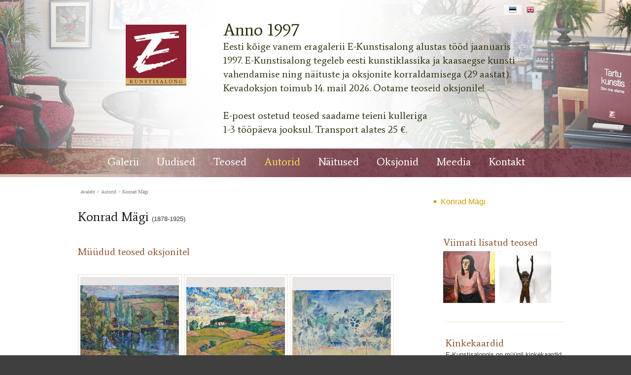

--- FILE ---
content_type: text/html; charset=ISO-8859-4
request_url: https://www.e-kunstisalong.ee/Konrad_Magi_1364
body_size: 36013
content:
<!DOCTYPE HTML PUBLIC "-//W3C//DTD HTML 4.01 Transitional//EN" "http://www.w3.org/TR/html4/loose.dtd"> <html><head><title>Konrad Mägi - teosed E-kunstisalongis</title><link rel=canonical href="https://www.e-kunstisalong.ee/Konrad_Magi_1364"><meta http-equiv=Pragma content=no-cache><meta http-equiv=Expires content=-1><meta name=viewport content="initial-scale=1"><meta name=description content="M&uuml;&uuml;dud teosed oksjonitel Konrad Mägi 43. Kasaritsa maastik U 1916-1921. Õli, papp. 38,7x46,5. Signatuuriga. Säilinud originaalraam. Alg: &euro; 75 000 , l&otilde;pp: &euro; 232 000 50. E-Kunstisalongi L oksjon Toimus 3. 12. 2022 Konrad Mägi Viljandi Konrad Mägi - teosed E-kunstisalongis"><link rel="shortcut icon" href="favicon.ico"><META HTTP-EQUIV="Content-Type" CONTENT="text/html; charset=ISO-8859-4"><style type="text/css">.ui-helper-hidden{display: none;}.ui-helper-hidden-accessible{border: 0; clip: rect(0 0 0 0); height: 1px; margin: -1px; overflow: hidden; padding: 0; position: absolute; width: 1px;}.ui-helper-reset{margin: 0; padding: 0; border: 0; outline: 0; line-height: 1.3; text-decoration: none; font-size: 100%; list-style: none;}.ui-helper-clearfix:before,.ui-helper-clearfix:after{content: ""; display: table; border-collapse: collapse;}.ui-helper-clearfix:after{clear: both;}.ui-helper-zfix{width: 100%; height: 100%; top: 0; left: 0; position: absolute; opacity: 0; filter:Alpha(Opacity=0);}.ui-front{z-index: 100;}.ui-state-disabled{cursor: default !important; pointer-events: none;}.ui-icon{display: inline-block; vertical-align: middle; margin-top: -.25em; position: relative; text-indent: -99999px; overflow: hidden; background-repeat: no-repeat;}.ui-widget-icon-block{left: 50%; margin-left: -8px; display: block;}.ui-widget-overlay{position: fixed; top: 0; left: 0; width: 100%; height: 100%;}.ui-accordion .ui-accordion-header{display: block; cursor: pointer; position: relative; margin: 2px 0 0 0; padding: .5em .5em .5em .7em; font-size: 100%;}.ui-accordion .ui-accordion-content{padding: 1em 2.2em; border-top: 0; overflow: auto;}.ui-autocomplete{position: absolute; top: 0; left: 0; cursor: default;}.ui-menu{list-style: none; padding: 0; margin: 0; display: block; outline: 0;}.ui-menu .ui-menu{position: absolute;}.ui-menu .ui-menu-item{margin: 0; cursor: pointer; list-style-image: url("[data-uri]");}.ui-menu .ui-menu-item-wrapper{position: relative; padding: 3px 1em 3px .4em;}.ui-menu .ui-menu-divider{margin: 5px 0; height: 0; font-size: 0; line-height: 0; border-width: 1px 0 0 0;}.ui-menu .ui-state-focus,.ui-menu .ui-state-active{margin: -1px;}.ui-menu-icons{position: relative;}.ui-menu-icons .ui-menu-item-wrapper{padding-left: 2em;}.ui-menu .ui-icon{position: absolute; top: 0; bottom: 0; left: .2em; margin: auto 0;}.ui-menu .ui-menu-icon{left: auto; right: 0;}.ui-button{padding: .4em 1em; display: inline-block; position: relative; line-height: normal; margin-right: .1em; cursor: pointer; vertical-align: middle; text-align: center; -webkit-user-select: none; -moz-user-select: none; -ms-user-select: none; user-select: none; overflow: visible;}.ui-button,.ui-button:link,.ui-button:visited,.ui-button:hover,.ui-button:active{text-decoration: none;}.ui-button-icon-only{width: 2em; box-sizing: border-box; text-indent: -9999px; white-space: nowrap;}input.ui-button.ui-button-icon-only{text-indent: 0;}.ui-button-icon-only .ui-icon{position: absolute; top: 50%; left: 50%; margin-top: -8px; margin-left: -8px;}.ui-button.ui-icon-notext .ui-icon{padding: 0; width: 2.1em; height: 2.1em; text-indent: -9999px; white-space: nowrap;}input.ui-button.ui-icon-notext .ui-icon{width: auto; height: auto; text-indent: 0; white-space: normal; padding: .4em 1em;}input.ui-button::-moz-focus-inner,button.ui-button::-moz-focus-inner{border: 0; padding: 0;}.ui-controlgroup{vertical-align: middle; display: inline-block;}.ui-controlgroup > .ui-controlgroup-item{float: left; margin-left: 0; margin-right: 0;}.ui-controlgroup > .ui-controlgroup-item:focus,.ui-controlgroup > .ui-controlgroup-item.ui-visual-focus{z-index: 9999;}.ui-controlgroup-vertical > .ui-controlgroup-item{display: block; float: none; width: 100%; margin-top: 0; margin-bottom: 0; text-align: left;}.ui-controlgroup-vertical .ui-controlgroup-item{box-sizing: border-box;}.ui-controlgroup .ui-controlgroup-label{padding: .4em 1em;}.ui-controlgroup .ui-controlgroup-label span{font-size: 80%;}.ui-controlgroup-horizontal .ui-controlgroup-label + .ui-controlgroup-item{border-left: none;}.ui-controlgroup-vertical .ui-controlgroup-label + .ui-controlgroup-item{border-top: none;}.ui-controlgroup-horizontal .ui-controlgroup-label.ui-widget-content{border-right: none;}.ui-controlgroup-vertical .ui-controlgroup-label.ui-widget-content{border-bottom: none;}.ui-controlgroup-vertical .ui-spinner-input{width: 75%; width: calc( 100% - 2.4em );}.ui-controlgroup-vertical .ui-spinner .ui-spinner-up{border-top-style: solid;}.ui-checkboxradio-label .ui-icon-background{box-shadow: inset 1px 1px 1px #ccc; border-radius: .12em; border: none;}.ui-checkboxradio-radio-label .ui-icon-background{width: 16px; height: 16px; border-radius: 1em; overflow: visible; border: none;}.ui-checkboxradio-radio-label.ui-checkboxradio-checked .ui-icon,.ui-checkboxradio-radio-label.ui-checkboxradio-checked:hover .ui-icon{background-image: none; width: 8px; height: 8px; border-width: 4px; border-style: solid;}.ui-checkboxradio-disabled{pointer-events: none;}.ui-datepicker{width: 17em; padding: .2em .2em 0; display: none;}.ui-datepicker .ui-datepicker-header{position: relative; padding: .2em 0;}.ui-datepicker .ui-datepicker-prev,.ui-datepicker .ui-datepicker-next{position: absolute; top: 2px; width: 1.8em; height: 1.8em;}.ui-datepicker .ui-datepicker-prev-hover,.ui-datepicker .ui-datepicker-next-hover{top: 1px;}.ui-datepicker .ui-datepicker-prev{left: 2px;}.ui-datepicker .ui-datepicker-next{right: 2px;}.ui-datepicker .ui-datepicker-prev-hover{left: 1px;}.ui-datepicker .ui-datepicker-next-hover{right: 1px;}.ui-datepicker .ui-datepicker-prev span,.ui-datepicker .ui-datepicker-next span{display: block; position: absolute; left: 50%; margin-left: -8px; top: 50%; margin-top: -8px;}.ui-datepicker .ui-datepicker-title{margin: 0 2.3em; line-height: 1.8em; text-align: center;}.ui-datepicker .ui-datepicker-title select{font-size: 1em; margin: 1px 0;}.ui-datepicker select.ui-datepicker-month,.ui-datepicker select.ui-datepicker-year{width: 45%;}.ui-datepicker table{width: 100%; font-size: .9em; border-collapse: collapse; margin: 0 0 .4em;}.ui-datepicker th{padding: .7em .3em; text-align: center; font-weight: bold; border: 0;}.ui-datepicker td{border: 0; padding: 1px;}.ui-datepicker td span,.ui-datepicker td a{display: block; padding: .2em; text-align: right; text-decoration: none;}.ui-datepicker .ui-datepicker-buttonpane{background-image: none; margin: .7em 0 0 0; padding: 0 .2em; border-left: 0; border-right: 0; border-bottom: 0;}.ui-datepicker .ui-datepicker-buttonpane button{float: right; margin: .5em .2em .4em; cursor: pointer; padding: .2em .6em .3em .6em; width: auto; overflow: visible;}.ui-datepicker .ui-datepicker-buttonpane button.ui-datepicker-current{float: left;}.ui-datepicker.ui-datepicker-multi{width: auto;}.ui-datepicker-multi .ui-datepicker-group{float: left;}.ui-datepicker-multi .ui-datepicker-group table{width: 95%; margin: 0 auto .4em;}.ui-datepicker-multi-2 .ui-datepicker-group{width: 50%;}.ui-datepicker-multi-3 .ui-datepicker-group{width: 33.3%;}.ui-datepicker-multi-4 .ui-datepicker-group{width: 25%;}.ui-datepicker-multi .ui-datepicker-group-last .ui-datepicker-header,.ui-datepicker-multi .ui-datepicker-group-middle .ui-datepicker-header{border-left-width: 0;}.ui-datepicker-multi .ui-datepicker-buttonpane{clear: left;}.ui-datepicker-row-break{clear: both; width: 100%; font-size: 0;}.ui-datepicker-rtl{direction: rtl;}.ui-datepicker-rtl .ui-datepicker-prev{right: 2px; left: auto;}.ui-datepicker-rtl .ui-datepicker-next{left: 2px; right: auto;}.ui-datepicker-rtl .ui-datepicker-prev:hover{right: 1px; left: auto;}.ui-datepicker-rtl .ui-datepicker-next:hover{left: 1px; right: auto;}.ui-datepicker-rtl .ui-datepicker-buttonpane{clear: right;}.ui-datepicker-rtl .ui-datepicker-buttonpane button{float: left;}.ui-datepicker-rtl .ui-datepicker-buttonpane button.ui-datepicker-current,.ui-datepicker-rtl .ui-datepicker-group{float: right;}.ui-datepicker-rtl .ui-datepicker-group-last .ui-datepicker-header,.ui-datepicker-rtl .ui-datepicker-group-middle .ui-datepicker-header{border-right-width: 0; border-left-width: 1px;}.ui-datepicker .ui-icon{display: block; text-indent: -99999px; overflow: hidden; background-repeat: no-repeat; left: .5em; top: .3em;}.ui-dialog{position: absolute; top: 0; left: 0; padding: .2em; outline: 0;}.ui-dialog .ui-dialog-titlebar{padding: .4em 1em; position: relative;}.ui-dialog .ui-dialog-title{float: left; margin: .1em 0; white-space: nowrap; width: 90%; overflow: hidden; text-overflow: ellipsis;}.ui-dialog .ui-dialog-titlebar-close{position: absolute; right: .3em; top: 50%; width: 20px; margin: -10px 0 0 0; padding: 1px; height: 20px;}.ui-dialog .ui-dialog-content{position: relative; border: 0; padding: .5em 1em; background: none; overflow: auto;}.ui-dialog .ui-dialog-buttonpane{text-align: left; border-width: 1px 0 0 0; background-image: none; margin-top: .5em; padding: .3em 1em .5em .4em;}.ui-dialog .ui-dialog-buttonpane .ui-dialog-buttonset{float: right;}.ui-dialog .ui-dialog-buttonpane button{margin: .5em .4em .5em 0; cursor: pointer;}.ui-dialog .ui-resizable-n{height: 2px; top: 0;}.ui-dialog .ui-resizable-e{width: 2px; right: 0;}.ui-dialog .ui-resizable-s{height: 2px; bottom: 0;}.ui-dialog .ui-resizable-w{width: 2px; left: 0;}.ui-dialog .ui-resizable-se,.ui-dialog .ui-resizable-sw,.ui-dialog .ui-resizable-ne,.ui-dialog .ui-resizable-nw{width: 7px; height: 7px;}.ui-dialog .ui-resizable-se{right: 0; bottom: 0;}.ui-dialog .ui-resizable-sw{left: 0; bottom: 0;}.ui-dialog .ui-resizable-ne{right: 0; top: 0;}.ui-dialog .ui-resizable-nw{left: 0; top: 0;}.ui-draggable .ui-dialog-titlebar{cursor: move;}.ui-draggable-handle{-ms-touch-action: none; touch-action: none;}.ui-resizable{position: relative;}.ui-resizable-handle{position: absolute; font-size: 0.1px; display: block; -ms-touch-action: none; touch-action: none;}.ui-resizable-disabled .ui-resizable-handle,.ui-resizable-autohide .ui-resizable-handle{display: none;}.ui-resizable-n{cursor: n-resize; height: 7px; width: 100%; top: -5px; left: 0;}.ui-resizable-s{cursor: s-resize; height: 7px; width: 100%; bottom: -5px; left: 0;}.ui-resizable-e{cursor: e-resize; width: 7px; right: -5px; top: 0; height: 100%;}.ui-resizable-w{cursor: w-resize; width: 7px; left: -5px; top: 0; height: 100%;}.ui-resizable-se{cursor: se-resize; width: 12px; height: 12px; right: 1px; bottom: 1px;}.ui-resizable-sw{cursor: sw-resize; width: 9px; height: 9px; left: -5px; bottom: -5px;}.ui-resizable-nw{cursor: nw-resize; width: 9px; height: 9px; left: -5px; top: -5px;}.ui-resizable-ne{cursor: ne-resize; width: 9px; height: 9px; right: -5px; top: -5px;}.ui-progressbar{height: 2em; text-align: left; overflow: hidden;}.ui-progressbar .ui-progressbar-value{margin: -1px; height: 100%;}.ui-progressbar .ui-progressbar-overlay{background: url("[data-uri]"); height: 100%; filter: alpha(opacity=25); opacity: 0.25;}.ui-progressbar-indeterminate .ui-progressbar-value{background-image: none;}.ui-selectable{-ms-touch-action: none; touch-action: none;}.ui-selectable-helper{position: absolute; z-index: 100; border: 1px dotted black;}.ui-selectmenu-menu{padding: 0; margin: 0; position: absolute; top: 0; left: 0; display: none;}.ui-selectmenu-menu .ui-menu{overflow: auto; overflow-x: hidden; padding-bottom: 1px;}.ui-selectmenu-menu .ui-menu .ui-selectmenu-optgroup{font-size: 1em; font-weight: bold; line-height: 1.5; padding: 2px 0.4em; margin: 0.5em 0 0 0; height: auto; border: 0;}.ui-selectmenu-open{display: block;}.ui-selectmenu-text{display: block; margin-right: 20px; overflow: hidden; text-overflow: ellipsis;}.ui-selectmenu-button.ui-button{text-align: left; white-space: nowrap; width: 14em;}.ui-selectmenu-icon.ui-icon{float: right; margin-top: 0;}.ui-slider{position: relative; text-align: left;}.ui-slider .ui-slider-handle{position: absolute; z-index: 2; width: 1.2em; height: 1.2em; cursor: default; -ms-touch-action: none; touch-action: none;}.ui-slider .ui-slider-range{position: absolute; z-index: 1; font-size: .7em; display: block; border: 0; background-position: 0 0;}.ui-slider.ui-state-disabled .ui-slider-handle,.ui-slider.ui-state-disabled .ui-slider-range{filter: inherit;}.ui-slider-horizontal{height: .8em;}.ui-slider-horizontal .ui-slider-handle{top: -.3em; margin-left: -.6em;}.ui-slider-horizontal .ui-slider-range{top: 0; height: 100%;}.ui-slider-horizontal .ui-slider-range-min{left: 0;}.ui-slider-horizontal .ui-slider-range-max{right: 0;}.ui-slider-vertical{width: .8em; height: 100px;}.ui-slider-vertical .ui-slider-handle{left: -.3em; margin-left: 0; margin-bottom: -.6em;}.ui-slider-vertical .ui-slider-range{left: 0; width: 100%;}.ui-slider-vertical .ui-slider-range-min{bottom: 0;}.ui-slider-vertical .ui-slider-range-max{top: 0;}.ui-sortable-handle{-ms-touch-action: none; touch-action: none;}.ui-spinner{position: relative; display: inline-block; overflow: hidden; padding: 0; vertical-align: middle;}.ui-spinner-input{border: none; background: none; color: inherit; padding: .222em 0; margin: .2em 0; vertical-align: middle; margin-left: .4em; margin-right: 2em;}.ui-spinner-button{width: 1.6em; height: 50%; font-size: .5em; padding: 0; margin: 0; text-align: center; position: absolute; cursor: default; display: block; overflow: hidden; right: 0;}.ui-spinner a.ui-spinner-button{border-top-style: none; border-bottom-style: none; border-right-style: none;}.ui-spinner-up{top: 0;}.ui-spinner-down{bottom: 0;}.ui-tabs{position: relative; padding: .2em;}.ui-tabs .ui-tabs-nav{margin: 0; padding: .2em .2em 0;}.ui-tabs .ui-tabs-nav li{list-style: none; float: left; position: relative; top: 0; margin: 1px .2em 0 0; border-bottom-width: 0; padding: 0; white-space: nowrap;}.ui-tabs .ui-tabs-nav .ui-tabs-anchor{float: left; padding: .5em 1em; text-decoration: none;}.ui-tabs .ui-tabs-nav li.ui-tabs-active{margin-bottom: -1px; padding-bottom: 1px;}.ui-tabs .ui-tabs-nav li.ui-tabs-active .ui-tabs-anchor,.ui-tabs .ui-tabs-nav li.ui-state-disabled .ui-tabs-anchor,.ui-tabs .ui-tabs-nav li.ui-tabs-loading .ui-tabs-anchor{cursor: text;}.ui-tabs-collapsible .ui-tabs-nav li.ui-tabs-active .ui-tabs-anchor{cursor: pointer;}.ui-tabs .ui-tabs-panel{display: block; border-width: 0; padding: 1em 1.4em; background: none;}.ui-tooltip{padding: 8px; position: absolute; z-index: 9999; max-width: 300px;}body .ui-tooltip{border-width: 2px;}.ui-widget{font-family: Verdana,Arial,sans-serif; font-size: 1.1em;}.ui-widget .ui-widget{font-size: 1em;}.ui-widget input,.ui-widget select,.ui-widget textarea,.ui-widget button{font-family: Verdana,Arial,sans-serif; font-size: 1em;}.ui-widget.ui-widget-content{border: 1px solid #d3d3d3;}.ui-widget-content{border: 1px solid #aaaaaa; background: #ffffff; color: #222222;}.ui-widget-content a{color: #222222;}.ui-widget-header{border: 1px solid #aaaaaa; background: #cccccc url("https://ajax.googleapis.com/ajax/libs/jqueryui/1.12.1/themes/smoothness/images/ui-bg_highlight-soft_75_cccccc_1x100.png") 50% 50% repeat-x; color: #222222; font-weight: bold;}.ui-widget-header a{color: #222222;}.ui-state-default,.ui-widget-content .ui-state-default,.ui-widget-header .ui-state-default,.ui-button,html .ui-button.ui-state-disabled:hover,html .ui-button.ui-state-disabled:active{border: 1px solid #d3d3d3; background: #e6e6e6 url("https://ajax.googleapis.com/ajax/libs/jqueryui/1.12.1/themes/smoothness/images/ui-bg_glass_75_e6e6e6_1x400.png") 50% 50% repeat-x; font-weight: normal; color: #555555;}.ui-state-default a,.ui-state-default a:link,.ui-state-default a:visited,a.ui-button,a:link.ui-button,a:visited.ui-button,.ui-button{color: #555555; text-decoration: none;}.ui-state-hover,.ui-widget-content .ui-state-hover,.ui-widget-header .ui-state-hover,.ui-state-focus,.ui-widget-content .ui-state-focus,.ui-widget-header .ui-state-focus,.ui-button:hover,.ui-button:focus{border: 1px solid #999999; background: #dadada url("https://ajax.googleapis.com/ajax/libs/jqueryui/1.12.1/themes/smoothness/images/ui-bg_glass_75_dadada_1x400.png") 50% 50% repeat-x; font-weight: normal; color: #212121;}.ui-state-hover a,.ui-state-hover a:hover,.ui-state-hover a:link,.ui-state-hover a:visited,.ui-state-focus a,.ui-state-focus a:hover,.ui-state-focus a:link,.ui-state-focus a:visited,a.ui-button:hover,a.ui-button:focus{color: #212121; text-decoration: none;}.ui-visual-focus{box-shadow: 0 0 3px 1px rgb(94, 158, 214);}.ui-state-active,.ui-widget-content .ui-state-active,.ui-widget-header .ui-state-active,a.ui-button:active,.ui-button:active,.ui-button.ui-state-active:hover{border: 1px solid #aaaaaa; background: #ffffff url("https://ajax.googleapis.com/ajax/libs/jqueryui/1.12.1/themes/smoothness/images/ui-bg_glass_65_ffffff_1x400.png") 50% 50% repeat-x; font-weight: normal; color: #212121;}.ui-icon-background,.ui-state-active .ui-icon-background{border: #aaaaaa; background-color: #212121;}.ui-state-active a,.ui-state-active a:link,.ui-state-active a:visited{color: #212121; text-decoration: none;}.ui-state-highlight,.ui-widget-content .ui-state-highlight,.ui-widget-header .ui-state-highlight{border: 1px solid #fcefa1; background: #fbf9ee url("https://ajax.googleapis.com/ajax/libs/jqueryui/1.12.1/themes/smoothness/images/ui-bg_glass_55_fbf9ee_1x400.png") 50% 50% repeat-x; color: #363636;}.ui-state-checked{border: 1px solid #fcefa1; background: #fbf9ee;}.ui-state-highlight a,.ui-widget-content .ui-state-highlight a,.ui-widget-header .ui-state-highlight a{color: #363636;}.ui-state-error,.ui-widget-content .ui-state-error,.ui-widget-header .ui-state-error{border: 1px solid #cd0a0a; background: #fef1ec url("https://ajax.googleapis.com/ajax/libs/jqueryui/1.12.1/themes/smoothness/images/ui-bg_glass_95_fef1ec_1x400.png") 50% 50% repeat-x; color: #cd0a0a;}.ui-state-error a,.ui-widget-content .ui-state-error a,.ui-widget-header .ui-state-error a{color: #cd0a0a;}.ui-state-error-text,.ui-widget-content .ui-state-error-text,.ui-widget-header .ui-state-error-text{color: #cd0a0a;}.ui-priority-primary,.ui-widget-content .ui-priority-primary,.ui-widget-header .ui-priority-primary{font-weight: bold;}.ui-priority-secondary,.ui-widget-content .ui-priority-secondary,.ui-widget-header .ui-priority-secondary{opacity: .7; filter:Alpha(Opacity=70); font-weight: normal;}.ui-state-disabled,.ui-widget-content .ui-state-disabled,.ui-widget-header .ui-state-disabled{opacity: .35; filter:Alpha(Opacity=35); background-image: none;}.ui-state-disabled .ui-icon{filter:Alpha(Opacity=35);}.ui-icon{width: 16px; height: 16px;}.ui-icon,.ui-widget-content .ui-icon{background-image: url("https://ajax.googleapis.com/ajax/libs/jqueryui/1.12.1/themes/smoothness/images/ui-icons_222222_256x240.png");}.ui-widget-header .ui-icon{background-image: url("https://ajax.googleapis.com/ajax/libs/jqueryui/1.12.1/themes/smoothness/images/ui-icons_222222_256x240.png");}.ui-state-hover .ui-icon,.ui-state-focus .ui-icon,.ui-button:hover .ui-icon,.ui-button:focus .ui-icon{background-image: url("https://ajax.googleapis.com/ajax/libs/jqueryui/1.12.1/themes/smoothness/images/ui-icons_454545_256x240.png");}.ui-state-active .ui-icon,.ui-button:active .ui-icon{background-image: url("https://ajax.googleapis.com/ajax/libs/jqueryui/1.12.1/themes/smoothness/images/ui-icons_454545_256x240.png");}.ui-state-highlight .ui-icon,.ui-button .ui-state-highlight.ui-icon{background-image: url("https://ajax.googleapis.com/ajax/libs/jqueryui/1.12.1/themes/smoothness/images/ui-icons_2e83ff_256x240.png");}.ui-state-error .ui-icon,.ui-state-error-text .ui-icon{background-image: url("https://ajax.googleapis.com/ajax/libs/jqueryui/1.12.1/themes/smoothness/images/ui-icons_cd0a0a_256x240.png");}.ui-button .ui-icon{background-image: url("https://ajax.googleapis.com/ajax/libs/jqueryui/1.12.1/themes/smoothness/images/ui-icons_888888_256x240.png");}.ui-icon-blank{background-position: 16px 16px;}.ui-icon-caret-1-n{background-position: 0 0;}.ui-icon-caret-1-ne{background-position: -16px 0;}.ui-icon-caret-1-e{background-position: -32px 0;}.ui-icon-caret-1-se{background-position: -48px 0;}.ui-icon-caret-1-s{background-position: -65px 0;}.ui-icon-caret-1-sw{background-position: -80px 0;}.ui-icon-caret-1-w{background-position: -96px 0;}.ui-icon-caret-1-nw{background-position: -112px 0;}.ui-icon-caret-2-n-s{background-position: -128px 0;}.ui-icon-caret-2-e-w{background-position: -144px 0;}.ui-icon-triangle-1-n{background-position: 0 -16px;}.ui-icon-triangle-1-ne{background-position: -16px -16px;}.ui-icon-triangle-1-e{background-position: -32px -16px;}.ui-icon-triangle-1-se{background-position: -48px -16px;}.ui-icon-triangle-1-s{background-position: -65px -16px;}.ui-icon-triangle-1-sw{background-position: -80px -16px;}.ui-icon-triangle-1-w{background-position: -96px -16px;}.ui-icon-triangle-1-nw{background-position: -112px -16px;}.ui-icon-triangle-2-n-s{background-position: -128px -16px;}.ui-icon-triangle-2-e-w{background-position: -144px -16px;}.ui-icon-arrow-1-n{background-position: 0 -32px;}.ui-icon-arrow-1-ne{background-position: -16px -32px;}.ui-icon-arrow-1-e{background-position: -32px -32px;}.ui-icon-arrow-1-se{background-position: -48px -32px;}.ui-icon-arrow-1-s{background-position: -65px -32px;}.ui-icon-arrow-1-sw{background-position: -80px -32px;}.ui-icon-arrow-1-w{background-position: -96px -32px;}.ui-icon-arrow-1-nw{background-position: -112px -32px;}.ui-icon-arrow-2-n-s{background-position: -128px -32px;}.ui-icon-arrow-2-ne-sw{background-position: -144px -32px;}.ui-icon-arrow-2-e-w{background-position: -160px -32px;}.ui-icon-arrow-2-se-nw{background-position: -176px -32px;}.ui-icon-arrowstop-1-n{background-position: -192px -32px;}.ui-icon-arrowstop-1-e{background-position: -208px -32px;}.ui-icon-arrowstop-1-s{background-position: -224px -32px;}.ui-icon-arrowstop-1-w{background-position: -240px -32px;}.ui-icon-arrowthick-1-n{background-position: 1px -48px;}.ui-icon-arrowthick-1-ne{background-position: -16px -48px;}.ui-icon-arrowthick-1-e{background-position: -32px -48px;}.ui-icon-arrowthick-1-se{background-position: -48px -48px;}.ui-icon-arrowthick-1-s{background-position: -64px -48px;}.ui-icon-arrowthick-1-sw{background-position: -80px -48px;}.ui-icon-arrowthick-1-w{background-position: -96px -48px;}.ui-icon-arrowthick-1-nw{background-position: -112px -48px;}.ui-icon-arrowthick-2-n-s{background-position: -128px -48px;}.ui-icon-arrowthick-2-ne-sw{background-position: -144px -48px;}.ui-icon-arrowthick-2-e-w{background-position: -160px -48px;}.ui-icon-arrowthick-2-se-nw{background-position: -176px -48px;}.ui-icon-arrowthickstop-1-n{background-position: -192px -48px;}.ui-icon-arrowthickstop-1-e{background-position: -208px -48px;}.ui-icon-arrowthickstop-1-s{background-position: -224px -48px;}.ui-icon-arrowthickstop-1-w{background-position: -240px -48px;}.ui-icon-arrowreturnthick-1-w{background-position: 0 -64px;}.ui-icon-arrowreturnthick-1-n{background-position: -16px -64px;}.ui-icon-arrowreturnthick-1-e{background-position: -32px -64px;}.ui-icon-arrowreturnthick-1-s{background-position: -48px -64px;}.ui-icon-arrowreturn-1-w{background-position: -64px -64px;}.ui-icon-arrowreturn-1-n{background-position: -80px -64px;}.ui-icon-arrowreturn-1-e{background-position: -96px -64px;}.ui-icon-arrowreturn-1-s{background-position: -112px -64px;}.ui-icon-arrowrefresh-1-w{background-position: -128px -64px;}.ui-icon-arrowrefresh-1-n{background-position: -144px -64px;}.ui-icon-arrowrefresh-1-e{background-position: -160px -64px;}.ui-icon-arrowrefresh-1-s{background-position: -176px -64px;}.ui-icon-arrow-4{background-position: 0 -80px;}.ui-icon-arrow-4-diag{background-position: -16px -80px;}.ui-icon-extlink{background-position: -32px -80px;}.ui-icon-newwin{background-position: -48px -80px;}.ui-icon-refresh{background-position: -64px -80px;}.ui-icon-shuffle{background-position: -80px -80px;}.ui-icon-transfer-e-w{background-position: -96px -80px;}.ui-icon-transferthick-e-w{background-position: -112px -80px;}.ui-icon-folder-collapsed{background-position: 0 -96px;}.ui-icon-folder-open{background-position: -16px -96px;}.ui-icon-document{background-position: -32px -96px;}.ui-icon-document-b{background-position: -48px -96px;}.ui-icon-note{background-position: -64px -96px;}.ui-icon-mail-closed{background-position: -80px -96px;}.ui-icon-mail-open{background-position: -96px -96px;}.ui-icon-suitcase{background-position: -112px -96px;}.ui-icon-comment{background-position: -128px -96px;}.ui-icon-person{background-position: -144px -96px;}.ui-icon-print{background-position: -160px -96px;}.ui-icon-trash{background-position: -176px -96px;}.ui-icon-locked{background-position: -192px -96px;}.ui-icon-unlocked{background-position: -208px -96px;}.ui-icon-bookmark{background-position: -224px -96px;}.ui-icon-tag{background-position: -240px -96px;}.ui-icon-home{background-position: 0 -112px;}.ui-icon-flag{background-position: -16px -112px;}.ui-icon-calendar{background-position: -32px -112px;}.ui-icon-cart{background-position: -48px -112px;}.ui-icon-pencil{background-position: -64px -112px;}.ui-icon-clock{background-position: -80px -112px;}.ui-icon-disk{background-position: -96px -112px;}.ui-icon-calculator{background-position: -112px -112px;}.ui-icon-zoomin{background-position: -128px -112px;}.ui-icon-zoomout{background-position: -144px -112px;}.ui-icon-search{background-position: -160px -112px;}.ui-icon-wrench{background-position: -176px -112px;}.ui-icon-gear{background-position: -192px -112px;}.ui-icon-heart{background-position: -208px -112px;}.ui-icon-star{background-position: -224px -112px;}.ui-icon-link{background-position: -240px -112px;}.ui-icon-cancel{background-position: 0 -128px;}.ui-icon-plus{background-position: -16px -128px;}.ui-icon-plusthick{background-position: -32px -128px;}.ui-icon-minus{background-position: -48px -128px;}.ui-icon-minusthick{background-position: -64px -128px;}.ui-icon-close{background-position: -80px -128px;}.ui-icon-closethick{background-position: -96px -128px;}.ui-icon-key{background-position: -112px -128px;}.ui-icon-lightbulb{background-position: -128px -128px;}.ui-icon-scissors{background-position: -144px -128px;}.ui-icon-clipboard{background-position: -160px -128px;}.ui-icon-copy{background-position: -176px -128px;}.ui-icon-contact{background-position: -192px -128px;}.ui-icon-image{background-position: -208px -128px;}.ui-icon-video{background-position: -224px -128px;}.ui-icon-script{background-position: -240px -128px;}.ui-icon-alert{background-position: 0 -144px;}.ui-icon-info{background-position: -16px -144px;}.ui-icon-notice{background-position: -32px -144px;}.ui-icon-help{background-position: -48px -144px;}.ui-icon-check{background-position: -64px -144px;}.ui-icon-bullet{background-position: -80px -144px;}.ui-icon-radio-on{background-position: -96px -144px;}.ui-icon-radio-off{background-position: -112px -144px;}.ui-icon-pin-w{background-position: -128px -144px;}.ui-icon-pin-s{background-position: -144px -144px;}.ui-icon-play{background-position: 0 -160px;}.ui-icon-pause{background-position: -16px -160px;}.ui-icon-seek-next{background-position: -32px -160px;}.ui-icon-seek-prev{background-position: -48px -160px;}.ui-icon-seek-end{background-position: -64px -160px;}.ui-icon-seek-start{background-position: -80px -160px;}.ui-icon-seek-first{background-position: -80px -160px;}.ui-icon-stop{background-position: -96px -160px;}.ui-icon-eject{background-position: -112px -160px;}.ui-icon-volume-off{background-position: -128px -160px;}.ui-icon-volume-on{background-position: -144px -160px;}.ui-icon-power{background-position: 0 -176px;}.ui-icon-signal-diag{background-position: -16px -176px;}.ui-icon-signal{background-position: -32px -176px;}.ui-icon-battery-0{background-position: -48px -176px;}.ui-icon-battery-1{background-position: -64px -176px;}.ui-icon-battery-2{background-position: -80px -176px;}.ui-icon-battery-3{background-position: -96px -176px;}.ui-icon-circle-plus{background-position: 0 -192px;}.ui-icon-circle-minus{background-position: -16px -192px;}.ui-icon-circle-close{background-position: -32px -192px;}.ui-icon-circle-triangle-e{background-position: -48px -192px;}.ui-icon-circle-triangle-s{background-position: -64px -192px;}.ui-icon-circle-triangle-w{background-position: -80px -192px;}.ui-icon-circle-triangle-n{background-position: -96px -192px;}.ui-icon-circle-arrow-e{background-position: -112px -192px;}.ui-icon-circle-arrow-s{background-position: -128px -192px;}.ui-icon-circle-arrow-w{background-position: -144px -192px;}.ui-icon-circle-arrow-n{background-position: -160px -192px;}.ui-icon-circle-zoomin{background-position: -176px -192px;}.ui-icon-circle-zoomout{background-position: -192px -192px;}.ui-icon-circle-check{background-position: -208px -192px;}.ui-icon-circlesmall-plus{background-position: 0 -208px;}.ui-icon-circlesmall-minus{background-position: -16px -208px;}.ui-icon-circlesmall-close{background-position: -32px -208px;}.ui-icon-squaresmall-plus{background-position: -48px -208px;}.ui-icon-squaresmall-minus{background-position: -64px -208px;}.ui-icon-squaresmall-close{background-position: -80px -208px;}.ui-icon-grip-dotted-vertical{background-position: 0 -224px;}.ui-icon-grip-dotted-horizontal{background-position: -16px -224px;}.ui-icon-grip-solid-vertical{background-position: -32px -224px;}.ui-icon-grip-solid-horizontal{background-position: -48px -224px;}.ui-icon-gripsmall-diagonal-se{background-position: -64px -224px;}.ui-icon-grip-diagonal-se{background-position: -80px -224px;}.ui-corner-all,.ui-corner-top,.ui-corner-left,.ui-corner-tl{border-top-left-radius: 4px;}.ui-corner-all,.ui-corner-top,.ui-corner-right,.ui-corner-tr{border-top-right-radius: 4px;}.ui-corner-all,.ui-corner-bottom,.ui-corner-left,.ui-corner-bl{border-bottom-left-radius: 4px;}.ui-corner-all,.ui-corner-bottom,.ui-corner-right,.ui-corner-br{border-bottom-right-radius: 4px;}.ui-widget-overlay{background: #aaaaaa; opacity: .3; filter: Alpha(Opacity=30);}.ui-widget-shadow{-webkit-box-shadow: -8px -8px 8px #aaaaaa; box-shadow: -8px -8px 8px #aaaaaa;}@media only screen and (min-width: 665px){.cleargallery{clear: both;}}#hmlink a{display: inline;}.ui-widget, .ui-widget:hover, .ui-widget:focus, .ui-selectmenu-button.ui-button, .ui-selectmenu-button:focus{font-family: Trebuchet MS, Tahoma, Verdana, Arial, sans-serif; font-size: 12px; line-height: 18px; background: #f8f8f8; -webkit-box-shadow: none; -moz-box-shadow: none; box-shadow: none; !important}.ui-checkboxradio-label, .ui-checkboxradio-label:hover, .ui-checkboxradio-label:focus{border: solid 1px #f8f8f8; background: #f8f8f8; -webkit-box-shadow: none; -moz-box-shadow: none; box-shadow: none; !important;}.ui-checkboxradio-label.ui-checkboxradio-checked.ui-state-active{background-color: #f8f8f8; border: solid 1px #f8f8f8;}.ui-checkboxradio-label{margin: 0px 10px 6px 0px}.ui-icon-background{background-color: #f8f8f8;}.ui-icon, .ui-button .ui-icon, .ui-state-active .ui-icon, .ui-button:hover .ui-icon{background-image: url('d1/graaf/ui-icons_222222_256x240.png');}.ui-icon-check{background-position: -64px -144px; border: solid 1px green;}.ui-state-active, .ui-widget-content .ui-state-active, .ui-widget-header .ui-state-active, a.ui-button:active, .ui-button:active, .ui-state-active.ui-button:hover{background-color: #fbefdf;}.ui-state-active .ui-icon-background{background-color: #f8f8f8;}input[type=checkbox]:checked{border: 2px solid green !important;}#pakkumtable{margin-top: 10px;}#pakkumtable td{padding: 2px 10px 2px 0px}a:link,a:visited,a:active{text-decoration: underline; font-weight:normal; color: #b2631e;}a:hover{text-decoration: underline; color: #ea8f00}.pildiaar{padding:4px; border:1px solid #e7ddcf;}.tooteruut{padding:4px; border: solid 1px #e7ddcf;}.toot_hr_jn{display: block; padding-bottom: 2px; color: #333; border-bottom:solid 1px #e7ddcf;}#pildihigh{border:1px solid #5e5e5e;}.spilt{clear:both; margin-top:11px}body.mceContentBody{background: #ffffff;}img, div, input{_behavior: url('js/js/iepngfix.htc');}.carol, #carol, .c, #c{clear: both;}.sisutekst{font: normal 13px/19px verdana, Helvetica, sans-serif; color: #333;}body{font: normal 13px/19px verdana, Helvetica, sans-serif; color: #333; background:}td, table{font: normal 13px/19px verdana, Helvetica, sans-serif; color: #333;}p{font: normal 13px/19px verdana, Helvetica, sans-serif; color: #333;}.pealkiri{font: 400 26px/32px 'Average', serif; margin-top: 6px; margin-bottom: 3px; padding:0px; color: #1b1b1b;}.sissejuhatus{font: normal 15px/23px verdana; padding:0px; margin:0px; padding-bottom:4px; position: relative; color: #37332a}.alapealkiri{font: 400 20px/28px 'Average', serif; color: #8c5430}.alapealkiri a{text-decoration:none; color: #8c5430}.alapealkiri a:hover{text-decoration:underline}.quote{font: normal 28px 'Average', serif; color: #f49a0b; display: inline-text; background: url('d1/graaf/logo2.png') -350px -500px; float: right; width: 315px; padding: 15px 0px; margin: 12px 0px 0px 20px; text-indent: 70px;}.autor{font: normal 10px/16px verdana; color: #333;}.pildiallkiri{font: italic 13px/16px verdana; color: #333;}.heledam{color: rgb(206, 70, 18); font-size: medium;}.tumedam{color: rgb(128, 0, 0); font-size: medium;}body.mceContentBody{background: #ffffff;}.megan_col{width: 230px; margin: 5px 18px 10px 0px; display: inline-block; vertical-align: top; text-align: left; background: #fff;}.megan_col a{color: #4c4f60;}.megan_col_pealkiri{display: block; margin: 4px 3px 0px 3px; font: bold 17px/22px open sans;}.megan_col_sissejuh{display:block; margin: 3px; font: normal 17px/21px open sans;}.megan_col_date{display: block; margin: 4px 3px; font: normal 11px open sans; color: #999}body.mceContentBody{}body.mceContentBody .megan_col{border: dashed 1px gray;}.megan_col{width: 230px; margin: 5px 18px 10px 0px; display: inline-block; vertical-align: top; text-align: left; background: #fff}.megan_col_pealkiri{display: block; margin: 4px 3px; font: bold 17px/22px open sans;}.megan_col_sissejuh{display:block; margin: 3px; font: normal 17px/21px open sans;}.megan_col_date{display: block; margin: 4px 3px; font: normal 11px open sans; color: #999}.megan_big{font: normal 42px/42px 'anton', 'arial narrow', sans-serif; padding: 15px; color: #fff; background: #f9bf00}.linkcolor{color: #b2631e;}.linkcolor:hover{color: #ea8f00;}.col_raam{margin-right: 38px;}@media only screen and (max-width: 1080px){.esi_uudisv{text-align: center; margin: 10px auto;}.esi_uudisv span{text-align: left;}.col_raam{margin-right: 38px;}}@media only screen and (min-width: 1080px){.kolmaspilt{margin-right: 0px;}}html *{margin: 0; padding: 0; color: #333;}body{font: normal 13px/19px verdana, Helvetica, sans-serif; background: #3f3f3f; margin: 0; position: relative; padding: 0; overflow-y: auto; overflow-x: auto;}@media only screen and (max-width: 1080px){body{overflow-x: hidden;}}div{margin:0; padding:0; -webkit-box-sizing: border-box; -moz-box-sizing: border-box; box-sizing: border-box;}#norma{width: 100%; position: relative; background: #fff; z-index: 12; margin:0; padding:0;}#naomi{background: #fff; padding: 0px; margin:0px;}.betty{padding-top: 0px; margin-top: 0px; position: relative; margin-left:auto; width: 1024px; margin-right:auto;}@media only screen and (max-width: 1024px){.betty{width: auto; margin: 0 auto;}}@media only screen and (min-width: 1024px){.betty{max-width: 1024px; margin: 0 auto;}}#may{position: absolute; top: 38px; left: 0px; font: normal 10px/11px arial}#susanna{margin: 0px; padding:0px; z-index:8; position: relative; z-index: 15; padding-bottom: 0px; background: url('d1/graaf/norma22.jpg') center 0px no-repeat;}@media only screen and (max-width: 830px){#susanna{background-position: -448px 0px; position: relative;}}#alice{width: 100%; color: #fff; margin: 0px; padding: 0px; position: relative; z-index: 16; padding-bottom: 4px;}#alice_i{padding: 0px 1px; text-align: left;}#cristina{font: normal 12px/12px verdana; float: right; color: #8d1f30; margin: 5px 5px 0px 5px; text-align: right;}#cristina a{color: #8d1f30; display: inline-block; margin-top: 0px; text-decoration: none; font-weight: normal}@media only screen and (max-width: 830px){#cristina{float:none; text-align:center; margin:0px; padding:4px;}}#loren{width: 375px; height: 123px; float: left; overflow:hidden; margin:0px; padding:0px; margin-bottom: 45px; margin-top: 50px}#loren a{width: 100%; height: 100%; display: inline-block; overflow: hidden;}#loren a:before, #loren a[href^="javascript:"]:after{content: url('d1/graaf/logo2.png'); position: relative; top: -25px;}@media only screen and (max-width: 830px){#loren{margin: 0px auto; float:none; margin-bottom: 35px; margin-top: 40px}}#susie{display: none; float: left; margin-top: 40px; margin-left: -50px; width: 620px; margin-bottom: 25px;}#susie b, #susie{color: #331; font: 400 35px/40px 'Average', serif;}#susie a:link{font-weight: 300;}#susie{font: 400 20px/28px 'Average', serif}@media only screen and (min-width: 765px){#susie{display: block; position: relative; z-index:14}}#olivia{width: 150px; height: 34px; margin-top: 6px; overflow: hidden; margin-left: 10px; margin-right: 0px; margin-bottom:0px; padding: 2px 0px 0px 8px; background: #f9f; display: none; background: url('d1/graaf/logo2.png') -845px -40px no-repeat; position: absolute; right: 20px; top: 5px}@media only screen and (min-width: 990px){#olivia{display: block}}label{}#onpinp{border:0; background: 0 ; margin: 0px 0px 0px 0px; height: 19px; padding: 0px; font:normal 11px/15px verdana; color:#ffffff; -webkit-box-shadow: none; -moz-box-shadow: none; box-shadow: none;}html>body #onpinp{margin: 0px 0px 0px 0px;}#onpsmt{border:0; background:0; height: 22px; width: 22px; font: normal 12px/12px verdana; padding: 0; color:0; -webkit-box-shadow: none; -moz-box-shadow: none; box-shadow: none;}html>body #onpsmt{padding: 0px 5px 5px 5px;}.oliviapealkiri{margin-top:2px; font: normal 18px/22px arial; color: #1e0fbe;}.oliviapealkiri strong{margin-top:2px; font: bold 18px/22px arial; color: #1e0fbe;}#kaia{clear:both; color: #bbbbbb; position: absolute; top: 10px; right: 53px; margin-right: 5px; min-height: 20px;}#kaia a:link, #kaia a:active, #kaia a:visited{display:block; padding: 2px 10px 2px 10px; float:right; text-decoration: none;}#kaia a:hover, #kaia .keel_active{background: #f8f7f6;}.flag{background: url('d1/graaf/logo2.png'); display: block; height: 16px; width: 16px;}#gillian{}#hanna{width: 100%; background: url('d1/graaf/hanna6.png') 0px 0px; margin-bottom:0px; color: #fff; padding: 2px 0px 8px 0px; margin-top: 0px; position: relative; z-index: 12; clear: both;}@media only screen and (min-width: 1024px){#hanna{padding: 8px 0px 14px 0px;}}#hanna ul{margin: 0px; padding: 0px; padding-left: 2px;}#hanna a{display: block; font: 400 22px/22px 'Average', serif; color: #fff; margin: 6px 2px 1px 2px; padding: 2px 16px 5px 16px; text-decoration: none}@media only screen and (max-width: 800px){#hanna a{font: 400 20px/20px 'Average', serif;}}#hanna a:hover, #hanna .lMActive{color: #fed65b; border-radius: 4px; text-decoration: none;}.hid{position: absolute; display: none; filter:alpha(opacity=98); opacity:0.98; margin: 0px; padding: 0px; z-index:5; width: 202px;}.tnp{position: relative; background-color:#fff; padding: 5px 2px 5px 2px; border-left: solid 1px #aaa; border-bottom: solid 1px #aaa; border-right: solid 1px #aaa; margin:0px; margin-top:0px; list-style: none; text-align: left; width: 267px;}html>body .tnp{width:265px}#hanna li{list-style: none; list-style-image: none; list-style-type: none; display: inline-block; zoom: 1; *display: inline; margin:0px; padding: 0px;}#hanna div li{height: 20px;}#hanna .tnp a{display: block; border: 0; background: 0; margin: 0px 0px 3px 8px; padding: 2px 2px 5px 8px; font: normal 16px/20px arial; color:#b59a6f; text-decoration: none;}#hanna .tnp a:hover, #hanna .tnp .tnpActive{color: #ce9c02; padding: 2px 2px 5px 8px; border-radius: 0px; margin: 0px 0px 3px 8px; background: 0;}#fiona{position: relative; z-index: 4; background: transparent;}#fionS{width: 100%; position: relative; z-index: 11; display: block; height: 300px; background:url('d1/graaf/susanna.jpg') top center no-repeat; background-size: 100% auto;}#fionS a{display: block; width: 100%; height: 100%; box-sizing: border-box; color: white; text-decoration:none; position: absolute; display: none;}.fionSsisu{display: none;}.fionSsisu2{color: #333; padding: 20px 5px 30px 40px; font: normal 16px Arial, sans-serif; width: 500px; height: auto; margin: 40px auto 0px 10%; position: absolute; background: url('d1/graaf/fions_transparent.png'); display: block;}.fionSfirst{font: normal 26px Arial, sans-serif; color: #001f6e}.fionSsisuNupp{margin-top: 8px; display: inline-block; text-decoration:none; font: normal 18px Arial, sans-serif; background: #001f6e; border-radius: 5px; padding: 4px 25px 6px 25px; color: white; text-shadow: none;}@media only screen and (max-width: 799px){#fionS{height: 250px;}.fionSsisu2{margin: 20px auto 0px 10px;}}@media only screen and (max-width: 599px){#fionS{height: 200px;}.fionSsisu2{width: auto; margin: 0px; font: normal 12px Arial, sans-serif;}.fionSfirst{font: normal 16px Arial, sans-serif;}}h1{font: normal 18px/22px verdana; color: #fff}h2{font: normal 16px/20px verdana; color: #fff}h3{position: absolute; top: 22px; left: 5px; padding: 10px 2px 18px 2px; overflow: hidden; font: normal 16px/22px verdana; width: 72px; border: solid 1px red; padding-top: 42px; max-height: 140px;}#cts, #cts a, .cts, .cts a{font: normal 14px/16px verdana; color: #fff}#cts2, #cts2 a, .cts2, .cts2 a{position: relative; padding-left: 5px; font: normal 3px/5px verdana; color: #fff; opacity:0.2; z-index: 1}#melody{padding: 0px; margin-top: 90px; height: auto; z-index: 4;}#megan{position: relative; top: -90px; padding-top: 25px; z-index: 4;}#megan ul, #megan ol{list-style-position: inside; padding: 15px 0px 20px 40px;}.hw, #hw{position: absolute; left: 0; top: -840px; text-align:left; width: 615px; z-index: 1}#ingrid{padding-left: 35px; padding-bottom: 0px; font:normal 10px/10px verdana; color:#857f7c;}#ingrid a:link, #ingrid a:active, #ingrid a:hover, #ingrid a:visited{font: normal 10px/10px verdana; text-decoration: none; display: inline-block; margin-bottom: 23px; color: #857f7c}.arrow{display: inline-block; margin-bottom: 1px}@media only screen and (max-width: 600px){.arrow{margin-bottom: 8px;}}#julia{float: left; margin: 0 30px; width: 645px; position: relative; margin-bottom: -50px; max-width: 645px}#carla{float: right; clear: right; max-width: 315px; padding: 0px; margin:0px; margin: 0px auto; margin-bottom: -50px;}@media only screen and (max-width: 1023px){#julia, #carla{float: none; margin:auto; width: auto; max-width: 645px;}#carla{margin-top: 20px;}}@media only screen and (max-width: 666px){#julia, #carla{float: none; padding: 5px 10px; margin:auto; width: 100%; max-width: 645px;}}#priscilla{text-align:right; margin-right: 8px; margin-top: 12px; margin-bottom:12px}#priscilla a{background: url('d1/graaf/logo2.png') -1220px -548px no-repeat; display: inline-block; height: 20px; width: 57px; margin: 10px 10px 10px 0px}#virginia{float: right; width: 315px; padding: 5px 5px 5px 30px;}#lM{position:relative; margin: 0px 0px 0px 10px; padding:10px 0px 3px 3px;}#lM a{display: block; margin-bottom: 12px; padding: 0px 5px 0px 14px; font: normal 16px/20px arial; color: #b59a6f; text-decoration: none;}#lM a:hover, #lM .lMActive{color: #ce9c02; background: url('d1/graaf/logo2.png') -754px -493px no-repeat;}#lM .lMSecond{display: block; margin-left: 30px;}@media only screen and (max-width: 1024px){#virginia{float: none; text-align: center; width: 100%; padding: 0px;}#virginia, #lM a, #lM div, #lM .lMSecond{display: inline-block; margin-left: 0px;}#lM{padding:0px;}#lM div{width: auto; float: none; display: inline-block;}}#ursula, #sonja, #kimberly, #melinda, #lara{width: 300px; float: right; font: normal 12px/18px verdana; padding: 10px;}.uudis_main{text-align:right; font: bold 14px arial; color: #8c5430}.uudis_blokk{padding: 5px 0px 0px 0px;}.uudis_main a{font: bold 14px arial; color: #8c5430}.uudis_date, .uudis_date a{font: normal 10px verdana; color: #333}.uudis_pealk, .uudis_pealk a{font: 400 20px/25px Arial, sans-serif; text-decoration: none; color: #9a765a}.uudis_sissejuh, .uudis_sissejuh a, .uudis_sissejuh a:hover{font: normal 12px/18px verdana; padding-bottom: 25px; text-decoration: none; color: #333}.syndic_sissejuh, .syndic_sissejuh a, .syndic_sissejuh a:hover{font: font: normal 13px/19px verdana, Helvetica, sans-serif;; padding-bottom: 10px; color: #333 ; font-weight: normal; display: block; text-decoration: none}.syndic_date, .syndic_date a{font: normal 10px verdana; color: #333}.uudis_social{position: relative; top: 5px; left: -5px; margin-bottom: 8px; text-align: center;}.uued_ruudud{display:inline-block; overflow:hidden; width: 105px; height: 105px; margin-top: 4px; margin-bottom: 4px; margin-right: 5px}.varvisilt{background: #feff19; color: #596010; font: normal 14px/14px 'Vollkorn', serif; display: inline-block; padding: 2px 12px 2px 12px}@media only screen and (min-width: 1024px){#ursula, #sonja, #kimberly, #melinda, #lara{float: right; width: 310px;}}#kimberly, #kimberly a{font: 400 18px/22px Arial, sans-serif; color: #fff;}#kimberly{; background: #210057; padding:0px; margin:0px; border-top-left-radius: 7px; border-bottom-left-radius: 7px; margin-left: 10px; padding: 8px 10px 12px 20px;}#kimberly a{color: #fff; text-decoration: underline;}.fourvalues{margin: 10px 10px 20px 16px}.fourvalues div{margin-top:10px; color: #670000; font: normal 16px/24px calibri; font-style:italic}#sonja{text-align: center; margin: 15px 10px 5px 0px; margin: 15px 0px 5px 10px;}#melinda{margin-top: 10px; text-align: center;}#ursula{padding-bottom: 0px;}#sonja, #melinda{padding:10px 0px 0px 0px;}#sonja a{background: url('d1/graaf/logo2.png'); background-color: #f49a0b; display: inline-block; height: 24px; width: 24px; margin: 0px 2px 4px 2px}#melinda img{margin: 0px 2px 4px 2px}.comment_header{background: #dddce4 ; margin: 28px 0px 3px 0px; width: 645px}table{border-spacing:0; background-repeat : no-repeat}#kalenderpos{position:absolute; left:709px; top:34px; z-index:29;}#cal{margin:0px 10px 10px 10px;}#cal, #cal table, #cal td, #cal th{padding:3px; border-spacing:0px; border-padding:0px; border-collapse: collapse; color: #455147; text-align:right; font:10px verdana}#cal{background: #efc01a; position: relative; padding-top: 45px; color: white; width: 230px; height: 230px; text-align: center; padding-left: 44px; vertical-align: middle;}#tnane{color: #157e4f; font-weight: bold}#tdhighl, .tdhighl{background: #c34603; padding:3px; text-align:right; font:10px verdana}#tdhighl a, .tdhighl a{color: #455147}.cmpl{margin: 2px; color: #9f7d04; width: 218px; text-align:left; background: #f8f3e0; border: solid 1px #e9d58d; padding: 2px 5px 3px 2px}.cmpl a{color: #9f7d04;}html>body .cmpl{width:207px}.kn{color: #1b1b1b; margin-top: 4px}.an{color: #1b1b1b; font: bold 14px verdana}#korv{float: left; margin-top: 8px; margin-left: 150px; padding-bottom: 8px; font: normal 12px/18px verdana; position: relative; z-index:5; width: 200px; padding: 5px 0px 0px 55px;}#korv b{background: url('d1/graaf/logo2.png') -750px -44px no-repeat; display: block; width: 50px; height: 42px; top:0px; left:0px; position: absolute;}#korv a, #korv span{color: #e9cb08; text-decoration: none; font-weight: normal;}#korv a:hover{text-decoration: underline;}#login{position:absolute; right: 20px; top: 50px; width: 350px; text-align:right; z-index:5}#mrkspilv{width: 180px; position: relative; left: 15px; top: 12px; text-align: center;}#highlight{background-color: #fffdf0;}.toimetaja{text-align:right; clear:both; width:120px; margin:4px 0px 4px 0px; color:#777777; padding-right:4px; border:1px dashed #9f9f9f; background-color: #ffffff; font: normal 9px/14px verdana}.toimetaja a:link, .toimetaja a:active, .toimetaja a:visited, #kimberly .toimetaja a{font: normal 9px/14px verdana; color: #777777; font-weight: bold; text-decoration: none;}.toimetaja a:hover{text-decoration: underline;}.vasakjuhend{font: normal 10px/12px verdana; color: #898989;}.vasakjuhendin{border:1px solid #a9a9a9; background: 0 ; font:normal 11px verdana; height: 20px; color: #808080; vertical-align:middle}.juhend{font: normal 10px/12px verdana; color: #333}#fs{font: normal 10px/12px verdana; margin-top:3px;}.r_gallup{border:none; margin-bottom:-4px}input{border:1px solid #aaaaaa; background: 0 ; font:normal 13px verdana; height: 28px; color:#777777; vertical-align:middle; -moz-border-radius:3px; -khtml-border-radius:3px; -webkit-border-radius: 3px; border-radius: 3px;}textarea{border:1px solid #aaaaaa; background: 0 ; font: 11px verdana; color:#777777; overflow:auto; -moz-border-radius:0.2em; -khtml-border-radius:0.2em; -webkit-border-radius: 0.2em; border-radius: 0.2em;}input, textarea{border: solid 1px #aaaaaa; outline: 0; background: #FFFFFF; background: -webkit-gradient(linear, left top, left 8, from(#FFFFFF), color-stop(4%, #EfEfEf), to(#FFFFFF)); background: -moz-linear-gradient(top, #FFFFFF, #EfEfEf 2px, #FFFFFF 8px); box-shadow: rgba(0,0,0, 0.1) 0px 0px 8px; -moz-box-shadow: rgba(0,0,0, 0.1) 0px 0px 8px; -webkit-box-shadow: rgba(0,0,0, 0.1) 0px 0px 8px;}input:hover, textarea:hover, input:focus, textarea:focus{border-color: #403438; -webkit-box-shadow: rgba(0, 0, 0, 0.15) 0px 0px 8px; -moz-box-shadow: rgba(0,0,0, 0.15) 0px 0px 8px;}.nonshadow, .nonshadow:hover, .nonshadow:focus{border: 0; outline: 0; background: 0; box-shadow: rgba(0,0,0,0) 0px 0px 0px; -moz-box-shadow: rgba(0,0,0,0) 0px 0px 0px; -webkit-box-shadow: rgba(0,0,0,0) 0px 0px 0px;}.caction input, .caction textarea{border: solid 1px #aaaaaa; box-shadow: none; -moz-box-shadow: none; -webkit-box-shadow:none; font: normal 13px arial;}.caction input{height: 25px; padding-left:5px}.caction input:hover, .caction textarea:hover{border-color: #403438;}.drop{font: 10px verdana; color:#777777}.submit{border:0; background:#f1973d; font: normal 14px/14px verdana; height:auto; cursor:pointer; text-align: center; color:#fff; vertical-align:middle; padding:9px 22px 10px 22px;}.submit:hover{border: 0; background: #f48726;}.caction .submit{border-radius: 4px; height: auto; border:0; background: #f1973d ; font: 400 14px/14px Arial, sans-serif; box-shadow: 0 4px 8px 0 rgba(0, 0, 0, 0.1), 0 6px 20px 0 rgba(0, 0, 0, 0.05); cursor:pointer; text-align: center; color:#fff; vertical-align:middle; text-transform: uppercase; margin-top: 5px; padding:16px 40px 16px 40px;}.caction .submit input:hover{background-color: #f1973d; border:0; box-shadow: 0 4px 18px 0 rgba(0, 0, 0, 0.1), 0 6px 20px 0 rgba(0, 0, 0, 0.15);}p{margin: 0; padding: 0;}#timer{position: absolute; top: 265px; left: 8px; z-index: 65; color: #000000; font: normal 9px verdana;}#update{position:absolute; top:-15px; left:220px}.query_head{color: #37332a; font: normal 14px/16px arial; padding: 10px 0px 0px 0px}#logout{text-align:right; font: normal 10px/12px verdana; position: absolute; width: 90px; right: 12px; top: 380px; z-index:15}#logout a{color: #8d1f30;}#theresa{width: 100%; background:0; color: #666666; padding: 0px 0px 0px 0px; margin-bottom: 0px; position: relative; z-index: 5;}#wendy{border-top: solid 10px #444444; width: 100%; position: relative; z-index: 5; font: normal 11px/16px verdana; background: #5c5c5c url('d1/graaf/wendy8.jpg') center 0px no-repeat; color: #ebebeb; padding: 50px 0px 120px 0px; margin-bottom: 0px; text-align: center;}#wendy_i{padding: 0px 15px;}#wendy a{color: #ebebeb; font-weight: normal;}#may{top: -2935px; width: 318px;}#zara{font: normal 10px/16px verdana; margin-bottom: 12px}#zara_i{padding: 10px 15px 8px 15px; font: normal 10px/16px verdana; color: #747474;}#zara_z{font: normal 10px/16px verdana; color: #747474; float: right;}#zara_z a{font-weight: normal; text-decoration: none; color: #747474;}h4, h4 a{display: inline-block; font-weight: normal; text-decoration: none; color: #747474; padding: 0px; margin: 0px;}#az{opacity: 0.6; filter: alpha(opacity=60); position: relative; top: 1px; left: 5px; margin-bottom: -3px; display:inline-block; width: 15px; height: 15px; font: normal 36px verdana; overflow: hidden}#az:before, #az input[id^="footer:"]:after{content: url('d1/graaf/logo2.png'); position: relative; left: -985px; top: -1065px}body.mceContentBody{background: #5c5c5c url('d1/graaf/wendy_gray_image2.jpg') 0px -15px no-repeat; padding:0px; margin:0px;}body.mceContentBody .wendy_col{border: dashed 1px gray; padding: 5px 5px; color: #ebebeb ;}p{margin: 0; padding: 0;}.bot_header, .bot_header a, .bot_content, .bot_content a, .bot_content p, .bot_content td{color: #ebebeb ; font: normal 11px/16px verdana;}.bot_header, .bot_header a{color: #fed382; font: 400 20px/24px Arial, sans-serif;}.wendy_col{width: 224px; margin: 5px 15px 10px 0px; float: left; padding: 5px 6px; font: normal 11px/16px verdana; color: #ebebeb; text-align: left;}body.mceContentBody2{background: #fff; color: #747474; font: normal 10px/16px verdana;}p{margin: 0; padding: 0;}.bot_header2, .bot_header2 a, .bot_content2, .bot_content2 a, .bot_content2 p, .bot_content2 td{color: #747474; font: normal 10px/16px verdana;}.bot_content2 a{text-decoration: underline}.bot_header2, .bot_header2 a{font: bold 14px arial;}</style><link rel="stylesheet" href="https://fonts.googleapis.com/css?family=Average|Lato:400,300&subset=latin-ext,cyrillic-ext"><script async src='https://www.googletagmanager.com/gtag/js?id=UA-156006687-1'></script><script> window.dataLayer = window.dataLayer || []; function gtag(){dataLayer.push(arguments);}gtag('js', new Date()); gtag('config', 'UA-156006687-1');</script></head><body><div id=orangeNOTE style='position: fixed; bottom: 0px; right: 0px; width: 100%; color: black;z-index: 200; display:none'><div style='margin:0px auto; width: 80%; height: 40px; padding-top: 8px; background: orange; text-align: center; color: black; border-top-left-radius: 8px; border-top-right-radius:8px; font: normal 15px/19px verdana, Helvetica, sans-serif' id=orangeNOTE_inn></div></div> <div id="norma"><div id="naomi"><div id="susanna"> <div class="betty" id="by2"> <div id="kaia"> <a href="About_the_Gallery_500"><span class=flag style='background-position: -1148px -500px'></span></a> <a href="Eesti_kunsti_esindusgalerii_E-Kunstisalong_700" class=keel_active><span class=flag style='background-position: -1172px -500px'></span></a> <div class=c></div></div> <div id="loren"><a href="https://www.e-kunstisalong.ee/Eesti_kunsti_esindusgalerii_E-Kunstisalong_700" title="Konrad Mägi - teosed E-kunstisalongis"><b>Konrad Mägi - teosed</b></a> 2006 <i>Konrad Mägi - teosed E-kunstisalongis</i> </div><div id="susie"><b>Anno 1997</b><br> Eesti kõige vanem eragalerii E-Kunstisalong alustas tööd jaanuaris 1997. E-Kunstisalong tegeleb eesti kunstiklassika ja kaasaegse kunsti vahendamise ning näituste ja oksjonite korraldamisega (29 aastat). Kevadoksjon toimub 14. mail 2026. Ootame teoseid oksjonile!<br><br>E-poest ostetud teosed saadame teieni kulleriga<br>1-3 tööpäeva jooksul. Transport alates 25 &#8364;.</div> <div id="may"></div> </div><div id="hanna"><table align=center border=0 style='margin:0px auto;' cellpadding="0" cellspacing="0"><tr><td align=center><ul><li><a href="Eesti_kunsti_esindusgalerii_E-Kunstisalong_700" onmouseover="mopen('m700')" onmouseout="mct()">Galerii </a> <div id=m700 onmouseover="mcct()" onmouseout="mct()"></div></li><li><a href="Uudisteveerg_705" onmouseover="mopen('m705')" onmouseout="mct()">Uudised </a> <div id=m705 onmouseover="mcct()" onmouseout="mct()"></div></li><li><a href="Teosed_702" onmouseover="mopen('m702')" onmouseout="mct()">Teosed </a> <div id=m702 onmouseover="mcct()" onmouseout="mct()"></div></li><li><a href="Autorid_alfabeetiliselt_757" class=lMActive onmouseover="mopen('m757')" onmouseout="mct()">Autorid </a> <div id=m757 onmouseover="mcct()" onmouseout="mct()"></div></li><li><a href="E-kunstisalongi_naitused_755" onmouseover="mopen('m755')" onmouseout="mct()">Näitused </a> <div id=m755 onmouseover="mcct()" onmouseout="mct()"></div></li><li><a href="E-kunstisalongi_oksjonid_756" onmouseover="mopen('m756')" onmouseout="mct()">Oksjonid </a> <div id=m756 onmouseover="mcct()" onmouseout="mct()" class='hid'><div class=tnp><a href="Oksjonil_osalejale__523">Oksjonil osalejale</a> <a href="Teose_toojale_12244">Teose toojale</a> <a href="Veebipakkumiste_juhend_11252">Veebipakkumiste juhend</a> <a href="56_E-kunstisalongi_oksjon_13734">56. E-kunstisalongi oksjon</a> </div></div></li><li><a href="Meediakajastused_754" onmouseover="mopen('m754')" onmouseout="mct()">Meedia </a> <div id=m754 onmouseover="mcct()" onmouseout="mct()"></div></li><li><a href="Kontaktandmed_709" onmouseover="mopen('m709')" onmouseout="mct()">Kontakt </a> <div id=m709 onmouseover="mcct()" onmouseout="mct()" class='hid'><div class=tnp><a href="Kunsti_ost_ja_muuk_701">Ost & müük</a> </div></div></li></ul><div id=h5 onmouseover="mcct()" onmouseout="mct()" class=hid> </div></td></tr></table><div class=c></div><div class=hw><div class=cts></div></div> </div></div><div class="betty" id="by3"><div id="melody"><div id="megan"><div id="virginia"><div id=lM><a href="Konrad_Magi_1364" class=lMActive >Konrad Mägi</a> <div class="lMSecond"></div> </div></div> <div id="ingrid"><a href="Eesti_kunsti_esindusgalerii_E-Kunstisalong_700">Avaleht </a> &gt; <a href="Autorid_alfabeetiliselt_757">Autorid</a> &gt; <a href="Konrad_Magi_1364">Konrad Mägi</a> </div> <div id="julia" > <div style='margin-left:5px'><b></b></div><div style="margin:0px 0px 0px 0px;"><h1 class=pealkiri>Konrad Mägi <span class=sisutekst>(1878-1925) </span></h1> </div> <div style="margin-left:0px; width:645 "><div style='clear:both'></div></div><br><br><span class=alapealkiri>M&uuml;&uuml;dud teosed oksjonitel<span><br><br><div style="margin-left:0px; width:645 "><div style='clear:both'></div><div style='position: relative; display:inline-block;vertical-align:top; width: 215px;' ><div style='padding: 4px 4px 0px 0px'><div class=tooteruut style='position: relative'><div style="width: 200px; height: 200px; text-align:center; height:200px;display: table-cell; vertical-align:middle; background: #e7e5e5"><a href='43_Kasaritsa_maastik_11998' style='text-decoration: none;'><noscript><img alt='Konrad Mägi - teosed E-kunstisalongis' border=0 style='border-color: #8d8d8d' class='lazy' src='/s2/11998_10436_s_e_43_Kasaritsa_maastik_Konrad_Magi_E-kunstisalongishe78o.JPG'></noscript><img alt='Konrad Mägi - teosed E-kunstisalongis' border=0 style='border-color: #8d8d8d' class='lazy' data-src='/s2/11998_10436_s_e_43_Kasaritsa_maastik_Konrad_Magi_E-kunstisalongishe78o.JPG'></a></div><div class=autor style='text-align:left; margin-top: 5px; margin-bottom:5px'><a href="43_Kasaritsa_maastik_11998" style=" text-decoration: none; color:#333333; font-weight: normal" class=autor title="43. Kasaritsa maastik 1907. aastal on kirjutanud Konrad Mägi: &#8222;Ma olen põhjamaa poeg ja kõik, mis mus on, pole midagi muud kui osake kogu rahvast ja meie loodusest. Kus ma ka ei viibiks, jääb Põhi minu kodumaaks (laiemas mõttes).&#8220; Tõepoolest, loodus oma rikkaliku värvipaletiga oli Mägile ammendamatu inspiratsiooniallikas, pakkudes tundlikule kunstnikunatuurile alati midagi meelepärast. Lõuna-Eesti kuppelmaastik moodustab suurmeistri loomingus eraldi peatüki ning pea alati on Mägi sedatüüpi motiivide keskmes olnud ka veesilm. Võrumaal valmisid tal nii tumedamates kui ka kirkamates toonides maastikud, mis ühest küljest räägivad meile täna kunstnikku valitsenud meeleoludest ja eksistentsiaalsetest mõtisklustest, aga teisest küljest annavad aimu tema jäägitust imetlusest sealse looduse vastu. Mägi töötas ja liikus oma kunstiretkedel kiiresti ning matkates mööda Võrumaad valmis tal vahel lausa mitu visandit päevas. Valminud maalidele on iseloomulikud säbrulised pilved ja elav taevalaotus, maastiku katavad tihedad pintslilöögid ja pastoosne maalilaad. 1916. ja 1917. aasta suved veetis Konrad Mägi Võrus ja Kasaritsas riigikohtuniku ja maalikunstniku Martin Taevere (1879&#8211;1939) juures, kes on oma mälestustes meenutanud: &#8222;Matkal värvikast rippus üle õla rihma otsas seljas. Paelus teda maastikus motiiv või värvide harmoonia &#8211; kohe peatus, istus maha ja kiire vehkimine hakkas peale. /---/ Küll saivad puud, taevas, maa ja vesi värvilise löögi näkku. Iga värvi plärakas näis aga istuvat ikka omal kohal ja rõõmsas ühenduses naabriga. Nii kattis ta terve joonise hoogsate löökidega. Siis pintslid hakkasid liikuma aeglasemalt &#8211; ta jõudis üksikasjade juurde. Pealtvaatamine teda ei seganud. Ta nagu ei pannud sind tähele&#8230;&#8220;Siinne maal &#8222;Kasaritsa maastik&#8220; on suurepärane näide Konrad Mägi Võrumaa perioodi loomingust ning jääb üle tunda ainult rõõmu, et jätkuvalt leidub veel üllatusi, mis täiendavad Eesti kunstiklassika loomepärandit."><b><span class='toot_hr_jn alapealkiri'>Konrad Mägi</span><span class='toot_hr_jn'>43. Kasaritsa maastik</span></b><span class=toot_hr_jn>U 1916-1921. Õli, papp. 38,7x46,5. Signatuuriga. Säilinud originaalraam. </span><span >Alg: <b>&euro; 75 000</b><span >, l&otilde;pp: <b>&euro; 232 000</b></span></a><span class=toot_hr_jn></span><a href='50_E-Kunstisalongi_L_oksjon__11584'>50. E-Kunstisalongi L oksjon <br>Toimus 3.12.2022</a></div><div style='clear:both; text-align:right'></div></div></div></div><div style='position: relative; display:inline-block;vertical-align:top; width: 215px;' ><div style='padding: 4px 4px 0px 0px'><div class=tooteruut style='position: relative'><div style="width: 200px; height: 200px; text-align:center; height:200px;display: table-cell; vertical-align:middle; background: #e7e5e5"><a href='Viljandi_maastik_9749' style='text-decoration: none;'><noscript><img alt='Konrad Mägi - teosed E-kunstisalongis' border=0 style='border-color: #8d8d8d' class='lazy' src='/s2/9749_8187_s_e_Viljandi_maastik_mo15a.jpg'></noscript><img alt='Konrad Mägi - teosed E-kunstisalongis' border=0 style='border-color: #8d8d8d' class='lazy' data-src='/s2/9749_8187_s_e_Viljandi_maastik_mo15a.jpg'></a></div><div class=autor style='text-align:left; margin-top: 5px; margin-bottom:5px'><a href="Viljandi_maastik_9749" style=" text-decoration: none; color:#333333; font-weight: normal" class=autor title="Viljandi maastik Soomes, Norras ja Prantsusmaal tegutsenud kunstnikest oli Mägi esimene, kes kodumaale tagasi pöördus. Rudolf Paris: &#8222;Pääle kümneaastast õppimist, töötamist ja rändlemist välismail asub Mägi mais 1912 taas kodumaale.&#8220; Et teda võttis siin vastu vaimselt passiivne ja kunsti suhtes väga ükskõikne keskkond, oli ta esimesel hetkel väga pettunud. Pärast Pariisi tundus Tartu lootusetult provintslik.Mäe esimesed maalid kodumaa loodusest on seotud Mõnistega Võrumaal, kus ta 1912. aasta suvel ja sügisel peatus oma mõisavalitsejast venna Juhani juures. Ta oli võõrsilt-tulija, kelle loodustunnetust oli vahetult vorminud Prantsusmaa selge taevas ja pehme õhk. Eesti loodus oli selle kõrval hoopis midagi muud ja alles ootas avastamist.&#8222;Eesti maastik oli suurema osa kunstnike jaoks justkui suletud, alles oodates avastamist. Mägi oli esimene kunstnik, kes 20. sajandi moodsa kunsti vahenditega söandas läheneda meie suhteliselt hallile ja tagasihoidlikule loodusele ning avastas seal ootamatu maaliliste väärtuste varasalve.&#8220; Nii on kirjutanud kunstiajaloolane Evi Pihlak.Kuni 1916. aastani puudus Mäel püsiv elupaik ja tema asukohad vaheldusid küllaltki kiiresti. Alates septembrist 1913 peatub Mägi pikemat aega Viljandis noorpõlvetuttava Pr. Sangernebo-Baarsi kodus. Aleksander Tassa kirjutas 1913. aasta oktoobris:Ära kõnele sellist juttu, nagu mõtleks talveks Viljandisse jääda. Mis sääl sind kinni hoiab- mõni hiliseks jäänud armastus või? Mägi vastab: Tõesti siin ka üks hiljaks jäänud armastus mul, kuna Tartus todagi ei ole.Samal ajal alustas Mägi ka pedagoogilise tegevusega, õpetades joonistamist Tartu Linnakoolis ja andes alates 1914. aastast maalimise ja joonistamise eratunde. 1915. aasta ja osalt ka 1916. aasta suvel viibis Mägi peamiselt Viljandis. Üheks põhjuseks, mis ajendas Mäge suveks Viljandisse asuma, oli eeldatavasti sealne maastiku vahelduv vormirikkus. Lisaks sõbralik ja hubane meeleolu Frieda Sangernebo juures.Kui Mägi 1916. aastal pikemaks ajaks Tartusse jäi, kasvas esialgsetest harvadest joonistustundidest välja tõsisema kaaluga ateljee-kool, mis oli üheks ettevalmistavaks etapiks kunstikooli Pallas rajamisel.Imat Suumann kunstniku maastikumaalist: &#8222;Isegi kui me vaatame Konrad Mäge, siis need väikesed pildid on kindlasti looduses tehtud. Võib olla on ateljees midagi kõpitsetud. Aga kohaloleku tunne on neis olemas. Ja kui ta teeb samast pildist suurema, kus on näha, et see on komponeeritud väikese järgi, siis seal ei ole seda kohaloleku tunnet. Uhke pilt küll aga&#8230;Kohaloleku tunnet on pildi enda peal näha.&#8220;Käesolev teos esineb esmakordselt Rudolf Parise raamatu &#8222;Konrad Mägi&#8220; (1932) tööde nimestikus lk 270 nimetuse all &#8222;Maastik&#8220;. Hiljem on teos esinenud Evi Pihlaku monograafias lk 90 ning 1978. aasta Eesti Kunstimuuseumi kataloogi nimestikus nr 60 all. Teos on reprodutseeritud Maie Raitari ja Andres Söödi raamatus &#8222;Konrad Mägi&#8220; (2011) lk 133."><b><span class='toot_hr_jn alapealkiri'>Konrad Mägi</span><span class='toot_hr_jn'>Viljandi maastik</span></b><span class=toot_hr_jn>1915&#8211;1916. Õli, papp. 37x46,5. Signatuuriga. Originaalraamiga </span><span >Alg: <b>&euro; 43 000</b><span >, l&otilde;pp: <b>&euro; 92 000</b></span></a><span class=toot_hr_jn></span><a href='30032019_43_E-Kunstisalongi_XLI_9721'>43. E-Kunstisalongi XLIII oksjon <br>Toimus 30.03.2019</a></div><div style='clear:both; text-align:right'></div></div></div></div><div style='position: relative; display:inline-block;vertical-align:top; width: 215px;' ><div style='padding: 4px 4px 0px 0px'><div class=tooteruut style='position: relative'><div style="width: 200px; height: 200px; text-align:center; height:200px;display: table-cell; vertical-align:middle; background: #e7e5e5"><a href='Itaalia_maastik_Konrad_Magi_9249' style='text-decoration: none;'><noscript><img alt='Konrad Mägi - teosed E-kunstisalongis' border=0 style='border-color: #8d8d8d' class='lazy' src='/s2/9249_7704_s_e_Itaalia_maastik_Konrad_Magiwu55u.jpg'></noscript><img alt='Konrad Mägi - teosed E-kunstisalongis' border=0 style='border-color: #8d8d8d' class='lazy' data-src='/s2/9249_7704_s_e_Itaalia_maastik_Konrad_Magiwu55u.jpg'></a></div><div class=autor style='text-align:left; margin-top: 5px; margin-bottom:5px'><a href="Itaalia_maastik_Konrad_Magi_9249" style=" text-decoration: none; color:#333333; font-weight: normal" class=autor title="Itaalia maastik 1921. aastal reisis Mägi Itaaliasse, samal aastal on ta ühes kirjasöelnud: On niisugune tundmus, nagu oleks üle hulga aastatekoju jõudnud. Kuigi praegu siin väga ebamugav elada on, siiskitundmus suurepäraline ja tahtmine elada ja midagi veel ära teha- siin tunnen elul mõtet olema. /.../ Minu natuuris on ikka vistmidagi väga palju lõunamaalast. Kõik see terve Rooma on niisugune,et ta igapäevaga huvitavam paistab. Igatahes siit maaltma nii kergesti lahkuda ei taha. Rudolf Paris on Konrad Mägimonograafias kunstniku Itaalia-perioodi kokku võtnud nõnda:On ilmne, et nii külluslik ei olnud Mäel motiivide valiku võimalusveel kunagi olnud kui nüüd Itaalia matkal. Rikkalikult põimibta oma toodangusse linnamotiive, eriti Roomast ja Veneetsiast. Tatähelepanu köidavad samavõrra tänavate ja parkide vaated, kuivaheldusrikkad veekogumid. Käesolev teos on etüüdiks 1922-1923 aastal valminud maalile Itaalia maastik, mis kuulub EestiKunstimuuseumi kogusse, viimane on reprodutseeritud MaieRaitari ja Andres Söödi koostatud Konrad Mägi kataloogisKonrad Mägi: Kunstnik. Looming. Aeg (lk 210).Teos pärinb Konrad Mägi pärijate kogust."><b><span class='toot_hr_jn alapealkiri'>Konrad Mägi</span><span class='toot_hr_jn'>Itaalia maastik</span></b><span class=toot_hr_jn>1922-1923 Akvarell, paber. Signatuurita. Lm 27,5x37 </span><span >Alg: <b>&euro; 6 400</b></span></a><span class=toot_hr_jn></span><a href='34_E-Kunstisalongi_XXXIV_oksjon_1827'>34. E-Kunstisalongi XXXIV oksjon <br>Toimus 28.03.2015</a></div><div style='clear:both; text-align:right'></div></div></div></div><div style='position: relative; display:inline-block;vertical-align:top; width: 215px;' class=clearb><div style='padding: 4px 4px 0px 0px'><div class=tooteruut style='position: relative'><div style="width: 200px; height: 200px; text-align:center; height:200px;display: table-cell; vertical-align:middle; background: #e7e5e5"><a href='Vortsjarve_rand_Konrad_Magi_6270' style='text-decoration: none;'><noscript><img alt='Konrad Mägi - teosed E-kunstisalongis' border=0 style='border-color: #8d8d8d' class='lazy' src='/s2/6270_4720_s_e_Vortsjarve_rand_Konrad_Magifo38u.jpg'></noscript><img alt='Konrad Mägi - teosed E-kunstisalongis' border=0 style='border-color: #8d8d8d' class='lazy' data-src='/s2/6270_4720_s_e_Vortsjarve_rand_Konrad_Magifo38u.jpg'></a></div><div class=autor style='text-align:left; margin-top: 5px; margin-bottom:5px'><a href="Vortsjarve_rand_Konrad_Magi_6270" style=" text-decoration: none; color:#333333; font-weight: normal" class=autor title="Võrtsjärve rand Konrad Mäe loomingut iseloomustavad väga tabavalt Hanno Kompuse read 1942. aastast: Ta tahtis maalida mitte seda, mida nägi avasilmi, vaid seda, mis talle kangastus kinnisilmi. Nii ongi Mäe maalides suur annus teda ennast, tema nägemust sellest, kuidas loodus tema ümber paista võiks. See selgitab, miks vahel mõjuvad tema kodumaad kujutavad maastikud nii võõrapäraste ja kaugetena ning kust pärinevad need erksad värvilaigud, mida meie loodus endas ei peida. Kujutatud paikade tegeliku päritolu reedavad sageli just tööde pealkirjad, mis ühtlasi annavad aimu paikadest, kuhu kunstnik oma rännakutel jõudis.Kunstialased algteadmised sai Mägi Tartu Saksa Kästitööliste Seltsi joonistuskursuselt, kus tema juhendajaks oli R. J. von zur Mühlen. Hiljem jätkusid need Peterburis, kus ta osales vabakuulajana Stieglitzi kunsttööstuskoolis ning täiendas end J. Goldblatti ateljees. Algusest peale oli tema pilk aga suunatud Lääne-Euroopasse, täpsemalt kunstide pealinna Pariisi. Sinna jõudis ta 1907. aastal, kus jätkas õpinguid F. Colarossi vabaakadeemias ja Acad&#x00e9;mie de la Grande Chaumi&#x00e9;re&#x00b4;is. Konrad Mägi veetis suurema osa oma elust ühest paigast teise liikudes, pidevalt õppides ja end täiendades. Seejuures on imetlusväärne ka tema aktiivne tegevus kodumaal, eelkõige just Tartus, kus ta töötas kunstipedagoogina ning osales kunstiühingu Pallas ja samanimelise kooli asutamises.Aastatel 1915-1917 veetis kunstnik palju aega Viljandi- ja Võrumaal, kus künklikud pinnavormid innustasid teda taotlema ka enam ruumilisust. Ühe põhjusena, mis ajendas Mäge Viljandi ümbrust maalima oligi just selle vormirikkus, mida Tartu lagedast ümbrusest ta ei leidnud. Viimast ei jäädvustanud ta peaaegu kordagi. Nimetatud perioodi lõpupoole ilmus kunstniku maalikoloriiti teatav süngus. Kui eelnevate aastate maastikud oli päikesepaistelised, siis 1917. aastast tõi Mägi oma loomingusse varju ning tumeneva sügisese taeva. Maal Võrtsjärve rand on ehe näide antud loomeperioodist, mida kinnitavad ka kunstiteadlase Maie Raitari kirjutatud read: Mäe loomingus hakkabki umbes 1917-1918 toimuma peaaegu et dramaatiline muutus küpsest suure suve värvirõõmust järjest tõsisema, tumedama, rahutuma, ekspressiivsema laadi suunas: ekspressiivne deformatsioon, mäss ja meelehaigus, müstilised visioonid, meeleolud, tormlevad taevad - kummituste palee, mida valitseb mõte. (E. A. Poe) Teos paneb punkti kunstniku ühele olulisele loomeperioodile, kus ta maalis läbi pea terve värvipaleti ning tunnete skaala. Maali vaadeldes on raske tõmmata piiri, kust algas kunstniku nägemus ja mis oli tegelikkus. Kas need kolm graatsiat seisid tol tormisel päeval seal rannal või on nad vaid looja kujutlusvõime viljad, jääbki teadmata. Samas ei olegi see määrav. Kindel on, et Konrad Mägi unustas end maalides ning joobus nähtust. Ta maalis kõike nii, nagu tema seda nägi, olgugi, et vahel kinnisilmi.Maal on saadud pärijate käest."><b><span class='toot_hr_jn alapealkiri'>Konrad Mägi</span><span class='toot_hr_jn'>Võrtsjärve rand</span></b><span class=toot_hr_jn>1917 Õli, lõuend 59 x72 </span><span >Alg: <b>&euro; 35 500</b><span >, l&otilde;pp: <b>&euro; 41 000</b></span></a><span class=toot_hr_jn></span><a href='27_E-Kunstisalongi_XXVII_oksjon_1820'>27. E-Kunstisalongi XXVII oksjon <br>Toimus 27.11.2011</a></div><div style='clear:both; text-align:right'></div></div></div></div><div style='position: relative; display:inline-block;vertical-align:top; width: 215px;' ><div style='padding: 4px 4px 0px 0px'><div class=tooteruut style='position: relative'><div style="width: 200px; height: 200px; text-align:center; height:200px;display: table-cell; vertical-align:middle; background: #e7e5e5"><a href='Itaalia_maastik_Rooma_Konrad_Magi_6056' style='text-decoration: none;'><noscript><img alt='Konrad Mägi - teosed E-kunstisalongis' border=0 style='border-color: #8d8d8d' class='lazy' src='/s2/6056_4506_s_e_Itaalia_maastik_Rooma_Konrad_Magivu91e.jpg'></noscript><img alt='Konrad Mägi - teosed E-kunstisalongis' border=0 style='border-color: #8d8d8d' class='lazy' data-src='/s2/6056_4506_s_e_Itaalia_maastik_Rooma_Konrad_Magivu91e.jpg'></a></div><div class=autor style='text-align:left; margin-top: 5px; margin-bottom:5px'><a href="Itaalia_maastik_Rooma_Konrad_Magi_6056" style=" text-decoration: none; color:#333333; font-weight: normal" class=autor title="Itaalia maastik. Rooma Konrad Mägi on kahtlemata üks huvitavamaid karaktereid ja üks olulisemaid kunstnikke Eesti kunstiloos. Seejuures on tema märkimisväärset maailjatalenti esile tõstetud ka mujal maailmas. Näiteks 2006.a. Londonis avaldatud raamatust (S. Farthing &#8220;1001 maali, mida elu jooksul peab nägema. Varrak, 2007), kus on ära toodud kõige olulisemad teosed maailma kunstiajaloost, leiab ka Konrad Mäe nime ja maali.Tema tee maalikunstini kulges rahulikult ning esmalt oli Mäe soov pühenduda hoopis skulptuurile. Ajend selleks tuli juba lapsepõlvest, kus kunstnik oli vanemate kehva majandusliku olukorra tõttu sunnitud juba varakult tööle asuma tisleri õpipoisina ning sealt järgmine samm viis ta puunikerduste juurde. 1903. sõitis Mägi Peterburi kindla plaaniga tudeerida skulptuuri alal ning asuski õppima Stieglitzi kunstikooli. Oluline pööre kunstniku loometeel tuli 1905.a. revolutsiooni päevil, mil ta võttis osa õpilaste manifestatsioonidest ja oli sunnitud koolist lahkuma. Kirg rännata viis Mägi Ahvenamaale, kus ta vaimustus sealse looduse ilust ning pühendus esmakordselt järjepidevalt ja kirglikult maalimisele. Tema meeleolusid annavad hästi edasi tema enda sõnad: &#8220;Tõesti peab ütlema - maailm on ilus, nagu näituseks siin on niipalju iludust ja suurust looduses et imesta. Järgnesid reisid unistatud Pariisi, Norrasse ja mujalegi.1921.a asus Mägi pikemale rännakule, mis viis teda läbi Saksamaa Itaaliasse. Esimene ja pikem peatus oli Roomas, millest kunstnik vaimustus. Sellest annavad tunninstust sõpradele saadetud postkaardid ja kirjad, milledes kunstnik kirjutas: &#8220;On niisugune tundmus nagu oleks üle hulga aastate koju jõudnud, ning lisab teises kirjas, et kord eriti halva tujuga kohvikus istudes tabas teda äkitselt mõte, et sealt maalt ta enam üldse ära ei lähe. Lisaks räägib Mägi kiindumisest Rooma ja Itaaliasse laiemalt maalide ja etüüdide sari, mis järgnevatel aastatel kunstnikul valmisid. Reisist saadud inspiratsioon oli kustumatu, kunstniku ekspressiivsus oli jõudnud tippu. Vormid olid muutunud nurgeliseks ning koloriidis ilmnes eriline intensiivsus. See oli täiesti uus ja omaette peatükk Mäe loomepärandis. Maal &#8220;Itaalia maastik. Rooma on üks suuremaid töid, mis Mägil Itaalia reisist valmis. Eesmakordselt on nimetatud teos ära märgitud Rudolf Parise koostatud Konrad Mäe monograafias (Tartu 1932) alajaotuse &#8220;Itaalia ajastu 1921-1922 all. Samuti oli teos eksponeeritud Konrad Mäe näitusel Tartu Riiklikus Kunstimuuseumis 1968-1969, mille kataloogi nimistus on töö välja toodud."><b><span class='toot_hr_jn alapealkiri'>Konrad Mägi</span><span class='toot_hr_jn'>Itaalia maastik. Rooma</span></b><span class=toot_hr_jn>1922-1923 Õli,lõuend. 84,7x90,5. Signatuurita. </span><span >Alg: <b>&euro; 79 900</b><span >, l&otilde;pp: <b>&euro; 79 900</b></span></a><span class=toot_hr_jn></span><a href='26_E-Kunstisalongi_XXVI_oksjon_1819'>26. E-Kunstisalongi XXVI oksjon <br>Toimus 30.04.2011</a></div><div style='clear:both; text-align:right'></div></div></div></div><div style='position: relative; display:inline-block;vertical-align:top; width: 215px;' ><div style='padding: 4px 4px 0px 0px'><div class=tooteruut style='position: relative'><div style="width: 200px; height: 200px; text-align:center; height:200px;display: table-cell; vertical-align:middle; background: #e7e5e5"><a href='Itaalia_maastik_Rooma_Konrad_Magi_5545' style='text-decoration: none;'><noscript><img alt='Konrad Mägi - teosed E-kunstisalongis' border=0 style='border-color: #8d8d8d' class='lazy' src='/s2/5545_3995_s_e_Itaalia_maastik_Rooma_Konrad_Magiwu57a.jpg'></noscript><img alt='Konrad Mägi - teosed E-kunstisalongis' border=0 style='border-color: #8d8d8d' class='lazy' data-src='/s2/5545_3995_s_e_Itaalia_maastik_Rooma_Konrad_Magiwu57a.jpg'></a></div><div class=autor style='text-align:left; margin-top: 5px; margin-bottom:5px'><a href="Itaalia_maastik_Rooma_Konrad_Magi_5545" style=" text-decoration: none; color:#333333; font-weight: normal" class=autor title="Itaalia maastik. Rooma Konrad Mägi on kahtlemata üks huvitavamaid karaktereid ja üks olulisemaid kunstnikke Eesti kunstiloos. Seejuures on tema märkimisväärset maailjatalenti esile tõstetud ka mujal maailmas. Näiteks 2006.a. Londonis avaldatud raamatust (S. Farthing &#8220;1001 maali, mida elu jooksul peab nägema. Varrak, 2007), kus on ära toodud kõige olulisemad teosed maailma kunstiajaloost, leiab ka Konrad Mäe nime ja maali.Tema tee maalikunstini kulges rahulikult ning esmalt oli Mäe soov pühenduda hoopis skulptuurile. Ajend selleks tuli juba lapsepõlvest, kus kunstnik oli vanemate kehva majandusliku olukorra tõttu sunnitud juba varakult tööle asuma tisleri õpipoisina ning sealt järgmine samm viis ta puunikerduste juurde. 1903. sõitis Mägi Peterburi kindla plaaniga tudeerida skulptuuri alal ning asuski õppima Stieglitzi kunstikooli. Oluline pööre kunstniku loometeel tuli 1905.a. revolutsiooni päevil, mil ta võttis osa õpilaste manifestatsioonidest ja oli sunnitud koolist lahkuma. Kirg rännata viis Mägi Ahvenamaale, kus ta vaimustus sealse looduse ilust ning pühendus esmakordselt järjepidevalt ja kirglikult maalimisele. Tema meeleolusid annavad hästi edasi tema enda sõnad: &#8220;Tõesti peab ütlema - maailm on ilus, nagu näituseks siin on niipalju iludust ja suurust looduses et imesta. Järgnesid reisid unistatud Pariisi, Norrasse ja mujalegi.1921.a asus Mägi pikemale rännakule, mis viis teda läbi Saksamaa Itaaliasse. Esimene ja pikem peatus oli Roomas, millest kunstnik vaimustus. Sellest annavad tunninstust sõpradele saadetud postkaardid ja kirjad, milledes kunstnik kirjutas: &#8220;On niisugune tundmus nagu oleks üle hulga aastate koju jõudnud, ning lisab teises kirjas, et kord eriti halva tujuga kohvikus istudes tabas teda äkitselt mõte, et sealt maalt ta enam üldse ära ei lähe. Lisaks räägib Mägi kiindumisest Rooma ja Itaaliasse laiemalt maalide ja etüüdide sari, mis järgnevatel aastatel kunstnikul valmisid. Reisist saadud inspiratsioon oli kustumatu, kunstniku ekspressiivsus oli jõudnud tippu. Vormid olid muutunud nurgeliseks ning koloriidis ilmnes eriline intensiivsus. See oli täiesti uus ja omaette peatükk Mäe loomepärandis. Maal &#8220;Itaalia maastik. Rooma on üks suuremaid töid, mis Mägil Itaalia reisist valmis. Eesmakordselt on nimetatud teos ära märgitud Rudolf Parise koostatud Konrad Mäe monograafias (Tartu 1932) alajaotuse &#8220;Itaalia ajastu 1921-1922 all. Samuti oli teos eksponeeritud Konrad Mäe näitusel Tartu Riiklikus Kunstimuuseumis 1968-1969, mille kataloogi nimistus on töö välja toodud.Lisaks maalidele on Konrad Mäe loomingus säilinud rida visandeid, millest enamik on olnud eeltööks suurematele teostele ning seetõttu mõjuvad poolikult ja mõttekatkenditena. Teise osa visanditest moodustavad lõpetatuseni viidud joonised, mis on vaadeldavad iseseisvate töödena. Joonistus &#8220;Mustlastüdruku portree kuulub oma viimistletuse ja terviklikkusega viimaste alla. Mustlastemaatika pakkus kunstnikule suurt huvi, teda köitis nende rändav eluviis ning keevaverelisus. Mägi pidas ka end põhjamaise rahva jaoks liiga temperamentseks ning janunes uute sihtpunktide järgi. Teos kuulus restauraator E. Põllu kogusse."><b><span class='toot_hr_jn alapealkiri'>Konrad Mägi</span><span class='toot_hr_jn'>Itaalia maastik. Rooma</span></b><span class=toot_hr_jn>1922-1923 Õli, lõuend 84,7 x 90,5 </span><span >Alg: <b>&euro; 58 481</b><span >, l&otilde;pp: <b>&euro; 79 893</b></span></a><span class=toot_hr_jn></span><a href='24_E-Kunstisalongi_XXIV_oksjon_1817'>24. E-Kunstisalongi XXIV oksjon <br>Toimus 28.04.2010</a></div><div style='clear:both; text-align:right'></div></div></div></div><div style='position: relative; display:inline-block;vertical-align:top; width: 215px;' class=clearb><div style='padding: 4px 4px 0px 0px'><div class=tooteruut style='position: relative'><div style="width: 200px; height: 200px; text-align:center; height:200px;display: table-cell; vertical-align:middle; background: #e7e5e5"><a href='Mustlastudruku_portree-etuud_Konrad_Magi_5544' style='text-decoration: none;'><noscript><img alt='Konrad Mägi - teosed E-kunstisalongis' border=0 style='border-color: #8d8d8d' class='lazy' src='/s2/5544_3994_s_e_Mustlastudruku_portree-etuud_Konrad_Magifo90i_vrt.jpg'></noscript><img alt='Konrad Mägi - teosed E-kunstisalongis' border=0 style='border-color: #8d8d8d' class='lazy' data-src='/s2/5544_3994_s_e_Mustlastudruku_portree-etuud_Konrad_Magifo90i_vrt.jpg'></a></div><div class=autor style='text-align:left; margin-top: 5px; margin-bottom:5px'><a href="Mustlastudruku_portree-etuud_Konrad_Magi_5544" style=" text-decoration: none; color:#333333; font-weight: normal" class=autor title="Mustlastüdruku portree-etüüd Konrad Mägi loomingus on säilinud ridavisandeid, millest enamik on olnud eeltöökssuurematele teostele ning seetõtt umõjuvad poolikult ja mõtt ekatkenditena.Teise osa visanditest moodustavad lõpetatuseniviidud joonised, mis on vaadeldavadiseseisvate töödena.Joonistus &#8220;Mustlastüdruku portree kuuluboma viimistletuse ja terviklikkusegaviimaste alla.Mustlastemaati ka pakkus kunstnikulesuurt huvi, teda köiti s nende rändav eluviisning keevaverelisus.Mägi pidas ka end põhjamaise rahvajaoks liiga temperamentseks ning janunesuute sihtpunkti de järgi. Teos kuulusEesti Kunsti muuseumi restauraatori EerikPõllu kogusse."><b><span class='toot_hr_jn alapealkiri'>Konrad Mägi</span><span class='toot_hr_jn'>Mustlastüdruku portree-etüüd</span></b><span class=toot_hr_jn>u 1915 Süsi, rohekashall paber lm 31x24 </span><span >Alg: <b>&euro; 1 214</b><span >, l&otilde;pp: <b>&euro; 1 246</b></span></a><span class=toot_hr_jn></span><a href='24_E-Kunstisalongi_XXIV_oksjon_1817'>24. E-Kunstisalongi XXIV oksjon <br>Toimus 28.04.2010</a></div><div style='clear:both; text-align:right'></div></div></div></div><div style='position: relative; display:inline-block;vertical-align:top; width: 215px;' ><div style='padding: 4px 4px 0px 0px'><div class=tooteruut style='position: relative'><div style="width: 200px; height: 200px; text-align:center; height:200px;display: table-cell; vertical-align:middle; background: #e7e5e5"><a href='Naise_portree_Konrad_Magi_4731' style='text-decoration: none;'><noscript><img alt='Konrad Mägi - teosed E-kunstisalongis' border=0 style='border-color: #8d8d8d' class='lazy' src='/s2/4731_3181_s_e_Naise_portree_Konrad_Magido35i_vrt.jpg'></noscript><img alt='Konrad Mägi - teosed E-kunstisalongis' border=0 style='border-color: #8d8d8d' class='lazy' data-src='/s2/4731_3181_s_e_Naise_portree_Konrad_Magido35i_vrt.jpg'></a></div><div class=autor style='text-align:left; margin-top: 5px; margin-bottom:5px'><a href="Naise_portree_Konrad_Magi_4731" style=" text-decoration: none; color:#333333; font-weight: normal" class=autor title="Naise portree Konrad Mägi loomingut teatakse ennekõike tema värvitundlike loodusvaadete põhjal, kuid nende kõrval moodustavad hoopis eraldiseisva ning erakordselt huvitava lehekülje naisportreed. Juba 1916.a. kirjutas kunstikriitik Johannes (Hanno) Kompus: Sootu iselaadilise ilma avab meil Mägi omis portreedes, laseb meid aimata tundmatuid, salajaid jõudusid, mis inimese hinge hämarustes algusest saadik tegutsevad, hirmutades ja kuritegudele ahvatelles, sundides ja valitsedes kui orjaperemees, ja ommeti ka ekstaase kinkides, mille kõrval terve mõistuse&#8220; mõistlikud&#8220; lõbud on nagu igavuse haigutus; jõudusid, mis nõidasid sünnitanud ja pühasid, kõrtsi ajanud ja kloostri...&#8220;Maal Naise portree&#8220; tõstatab mitu küsimust. Kõigepealt ei saa päris kindel olla teose loomisaastas, kuna töö on dateerimata ning selle kohta võib leida vastandlikke viiteid. Hilisemates Konrad Mäe tööde kataloogides (1969, 1978) on see töö märgitud ajavahemikku 1918-1920 kuuluvaks. Neid aastaid nimetatakse Pühajärve-Võrtsjärve perioodiks, mida ühtlasi peetakse kunstniku kõige ekspressiivsemaks ajajärguks. Kunstiloolane Rudolf Paris, kes õppis ka ise aastatel 1919-1922 &#8220;Pallases Konrad Mäe käe all, on nimetatud töö liigitanud nn Saadjärve perioodi (Konrad Mäe monograafia. Tartu 1932). Täpsemalt on need aastad 1922-1924, mil kunstnik naases Itaaliast Tartusse. Ühtlasi tähistab see periood ka viimast järku kunstniku loometöös. 1923.a. ja osalt ka 1924.a. suve veetis Konrad Mägi Kukulinnas, Saadjärve ääres, nn. Pallase mõisas. Sellest tuleneb ka perioodi nimetus.Töö hilisema perioodi kasuks räägivad ka faktid, et oma viimastel eluaastatel ei armastanud kunstnik väga paljusid oma töid enam signeerida, mistõttu pärast tema surma otsustas kunstiühing Pallas&#8220; K.Mäe teoste originaalsust tõestada pitsati ja allkirjadega. Nii kannab ka maal Naise portree sellist kinnitust. Samas toimus Itaalias ning sellele järgnenud perioodil kunstniku loomingus teatav rahunemine, mida samuti võib välja lugeda vaadeldavast naisportreest. Värvikirevus on taandunud ning kunstnik on teoses kasutanud ülekaalukalt üheainsa tooni, sinise, erinevaid varjundeid. Naine on jäädvustatud profiilis paremale, tema pilk on rahulik ning malbe. Tume foon loob kontrasti naisterahva kahvatu nahatooniga, mistõttu ta mõjub ebamaise ning kättesaamatuna. Pidades silmas Saadjärve perioodi portreid, on kunstiloolane Evi Pihlak Konrad Mäe monograafias (Tallinn 1979) kirjutanud: Kunstnikus tekkis nagu uus ideaalkuju, kes on varasemast kargem ja mingil määral vaimsem, kelle isiku taga võis aimata sügavamaid allhoovusi. /---/ Nii nagu maastikes, näeme ka portreedes samu lapikuid värvipindu, mis transparentselt üksteist katavad ja sügavaid varjundirikkaid toone moodustavad, kusjuures seekord valitseb Mäe lemmikvärv - sinine.&#8220; Salapära maali ümber säilib ning teadmata jääb ka portreteeritava daami isik. Külm koloriit ning ärev pintslilöök loovad kujutatavast naisest saladusliku iluduse, kelle lugu võiski teada vaid kunstnik ise. Mai Levin on kirjutanud: &#8220;...naiseportreedes kaugeneb kunstnik veelgi modellist kui konkreetsest isiksusest, nähes vaimusilmas ikka habrast, pikakaelalist, peente ja teravate näojoontega, tundlik-melanhoolset ideaaltüüpi. Portree viljelemist peetakse sageli üheks meistri tunnuseks. Vähe on kunstnikke, kes suudavad lisaks välistele omadustele tabada ka portreteeritava karakterit ning siseilma. Selle jäädvustamiseks ei piisa ainult heast käest, vaid see nõuab ka kunstnikult vaimset küpsust. Ehk ei tasugi vaadeldavast portreest otsida vastuseid kujutatud naise, vaid pigem kunstniku enese kohta. Olgu tegemist siis kas varasemal perioodil või tema elu lõpul valminud teosega, on töösse põimunud teatav melanhoolsuse noot, mis oli omane ka kunstniku olemusele. Konrad Mäe näol oli tegemist tundliku natuuriga ning kunst oli tema jaoks pelgupaik, mille ta enesele lõi. Ütlevad ka Konrad Mäe sõnad: Aga siiski on inimese vaim suur, mis ise omale uusi maailmasi võib luua. /---/ Kes teisi Jumalaid ei usu, selle Jumal on ta ise, ja ta ise võib omale, kui Jumal uue maailma luua.Antud töö esineb esimest korda Rudolf Parise monograafias (Tartu 1932) olevas tööde nimekirjas lk 273 alajaotuses: Saadjärve ajastu - pealkirja all: Portree. Etüüd. Õli 68x55 K. Mäe pärijad. Seejärel leidub ta hilisemates K. Mäe kataloogide tööde loendis (1969, 1978), neist esimeses on ära toodud ka foto lk 55 repro nr 21. Viimasele K. Mäe suurnäitusele Tartu Kunstimuuseumis 1998 ei olnud omanik nõus töid laenutama."><b><span class='toot_hr_jn alapealkiri'>Konrad Mägi</span><span class='toot_hr_jn'>Naise portree</span></b><span class=toot_hr_jn>1918-1920 Õli,lõuend 68 x 55 </span><span >Alg: <b>&euro; 33 554</b><span >, l&otilde;pp: <b>&euro; 64 550</b></span></a><span class=toot_hr_jn></span><a href='21_E-Kunstisalongi_XXI_oksjon_1814'>21. E-Kunstisalongi XXI oksjon <br>Toimus 1.12.2008</a></div><div style='clear:both; text-align:right'></div></div></div></div><div style='position: relative; display:inline-block;vertical-align:top; width: 215px;' ><div style='padding: 4px 4px 0px 0px'><div class=tooteruut style='position: relative'><div style="width: 200px; height: 200px; text-align:center; height:200px;display: table-cell; vertical-align:middle; background: #e7e5e5"><a href='Tulpide_valjak_Konrad_Magi_2687' style='text-decoration: none;'><noscript><img alt='Konrad Mägi - teosed E-kunstisalongis' border=0 style='border-color: #8d8d8d' class='lazy' src='/s2/2687_1137_s_e_Tulpide_valjak_Konrad_Magile32o.jpg'></noscript><img alt='Konrad Mägi - teosed E-kunstisalongis' border=0 style='border-color: #8d8d8d' class='lazy' data-src='/s2/2687_1137_s_e_Tulpide_valjak_Konrad_Magile32o.jpg'></a></div><div class=autor style='text-align:left; margin-top: 5px; margin-bottom:5px'><a href="Tulpide_valjak_Konrad_Magi_2687" style=" text-decoration: none; color:#333333; font-weight: normal" class=autor title="Tulpide väljak Konrad Mägi, eesti maalikunsti lipulaev, pidi olude sunnil peatuma Norras kauem kui ükski teine eesti kunstnikest (Jaan Koort, Nikolai Triik,Aleksander Tassa, Roman Nyman) 1908. aasta juuli keskpaigast kuni 1910. aasta detsembrini. Seljataha oli jäänud ligi 10-kuune ahnekunstistuudium Pariisi sajandialguse kunsti virvarris.<br>Kuigi raha ei jätkunud ei leivale ega värvidele, elades enamasti äärmuslikult viletsates tingimustes, suutis Mägi luua uskumatult palju: kahelnäitusel 1910. aastal esmakordselt kodumaal oli eksponeeritud kokku 60 tööd, kirjavahetuse põhjal võib oletamisi lisada nendele veel vähemaltpaar-kolmkümmend. Tänaseks on teada veidi üle kolmekümne (nendest erakogudes neli) seega vahest kolmandik , mistõttu kunstniku varasest,kuid vaieldamatult kunstiküpsest loomingust on ülevaade üpris lünklik ning iga teadaolev töö on omamoodi unikaalne.<br>Maali &#8220;Tulpide väljak kohta on kunstiteadlane Evi Pihlak kirjutanud Mäe monograafias (ilm. 1979): &#8220;Uus kevad ja suvi [1910] tähistavad Mäeloomingus kindlat tõusujärku. [---] Kunstniku nägemismulje on intensiivne ja dünaamiline. Üheks meeleolukamaks ning värvirõõmsamaksteoseks taolises käsitluses on &#8220;Tulpide väljak. See on töö, mis vaatajat lausa sugereerib kevadise looduslähedusega, maa värskuse ja tuuliseatmosfääriga. Ent ükskõik kui palju Mägi pessimistlike meeleolude all Norras ka ei kannatanud, ei ole ta teostesse mingit ängistavat varju jäänud.Otse vastupidi. Ta otsis neis rõõmsameelsetes motiivides nagu vastukaalu oma rõhutud sisetundele. Ta ei kartnud muutuda liialt &#8220;lilleliseks ningmaalis täie kiindumusega õitsvaid tulpe ja kirendavaid lillevälju. (Lk. 50.)<br>Maali eksponeerimise kohta näitustel Konrad Mäe eluajal on raske leida mingeid konkreetseid andmeid, kuna toona tavatseti maale nimetadalihtsalt &#8220;Maastikuks, mõõte ei märgitud. Küll on aga maali väga detailselt ja äratuntavalt kirjeldanud Hanno Kompus oma 1916. aastal Moskvaskoostatud käsikirjalises Mäe tööde kataloogis nr. 28 all, kusjuures ta arvab, et kujutatud on &#8220;mingit mõisa õue. Moskvasse sai valitud ja viidudteosed, mida kunstnik ise hindas. Hiljem on maal kuulunud kunstiühingu &#8220;Pallas ühe asutajaliikme perekonnale. Kuigi Mägi maalis 1910. aastasuvehakul Rootsi piiri äärses Skotterudis ning &#8220;Tulpide väljak sarnaneb laadilt sealsetele eriliselt hõrkudele maalidele, on võimalik, etkunstnikku inspireeris üks Oslo aedlinnaosa suurejooneliste eramute hoonekompleksist.&#8220;Tulpide väljaku nime all oli maal eksponeeritud 1968 Konrad Mäe 90. juubeli näitusel ja 1998-99 kunstniku 120. sünniaastapäeva näituselTartu Kunstimuuseumis ning 2004 näitusel Viinistu kunstimuuseumis. Viimase Tartu-näituse eksponaadina on maalist kaader Andres Söödidokumentaalfilmis &#8220;Konrad Mägi."><b><span class='toot_hr_jn alapealkiri'>Konrad Mägi</span><span class='toot_hr_jn'>Tulpide väljak</span></b><span class=toot_hr_jn>u. 1910 Õli, lõuend. 43,5 x 61,5. Originaalraam. Signatuuriga. </span><span >Alg: <b>&euro; 45 186</b></span></a><span class=toot_hr_jn></span><a href='16_Meistrite_paraad_1809'>16. Meistrite paraad <br>Toimus 29.03.2006</a></div><div style='clear:both; text-align:right'></div></div></div></div></div></div> <div id="carla"><div style='padding-left: 20px;'><br><br><a href='Teosed_702' style="text-decoration:none"><span class=alapealkiri>Viimati lisatud teosed</span></br><span class=uued_ruudud><img src='s2/14201_13568_s_e_Naise_portree_va27o_vrt.JPG' width='105'></span> <span class=uued_ruudud><img src='s2/14189_13556_s_e_Hommik_gi67e_vrt.JPG' width='105'></span> </a></br><br><div style='border-bottom: solid 1px #e7ddcf; width: 240px; margin: 10px auto 20px auto;box-sizing: border-box;'></div><div style='padding-left: 5px; padding-right: 3px; padding-top:8px;'><p><span class="alapealkiri">Kinkekaardid</span></p><p>E-Kunstisalongis on m&uuml;&uuml;gil kinkekaardid.</p><p>Summat saab vabalt valida.</p></div><div style='border-bottom: solid 1px #e7ddcf; width: 240px; margin: 30px auto 30px auto;box-sizing: border-box;'></div> <div class="ui-widget" style="background: transparent; margin-top: 35px"> <form action="https://www.e-kunstisalong.ee/757" method=post ENCTYPE=multipart/form-data><p><label for="searchautorlist" style="display:inline-block; margin-bottom: 12px">Autoriotsing autori nime järgi</label><br><input name="searchautor" type=hidden value="jah"> <input id="searchautorlist" name="searchautorlist" value="" > <input name="submit" type="submit" value="Otsi" class="submit"><div style="normal 10px verdana; margin-top: 10px; margin-bottom: 12px">Otsi konkreetset autorit nime või nimeosa järgi.<br> Täisnimekiri on nähtav ülal lingi <a href=Autorid_alfabeetiliselt_757>Autorid</a> kaudu.</div></p> </form></div><div style="border-bottom: solid 1px #e7ddcf; width: 240px; margin: 30px auto 30px auto;box-sizing: border-box;"></div><form action='Teosed_702' method=get ENCTYPE=multipart/form-data><input type=hidden name='paremFilter' value='jah'><div style='margin-top: 15px; margin-bottom: 8px'>Vaata tehnikate järgi</div><select name='tehnika[]' id='tehnikavalik'><option value='all'>-- K&otilde;ik tehnikad --</option><option value="1">Maal</option><option value="3">graafika</option><option value="5">akvarell</option><option value="6">joonistus</option><option value="4">skulptuur</option></select><br><br><p><label for='amount' style='display:inline-block; margin-bottom: 12px'>Piiritle hinnavahemik eurodes</label><br> <input type='text' id='amount' name='hinnavahemik[0]' style='color:#333; padding-right: 5px; font:normal 13px/19px verdana; position: relative; top:-2px; text-align:right;background: #f8f8f8;' size=3 value='0'>&nbsp;&nbsp;&mdash;&nbsp;&nbsp;<input type='text' id='amount' name='hinnavahemik[1]' style='color:#333; padding-left: 5px; font:normal 13px/19px verdana; position: relative; top:-2px;background: #f8f8f8;' size=6 value='9500'> &euro;</p><div style='margin-top: 21px; margin-bottom: 8px'>Vaata teemade järgi</div><select name='teema[]' id='teemavalik'><option value='all'>-- K&otilde;ik teemad --</option><option value="8">Abstraktne</option><option value="2">meri</option><option value="5">portree</option><option value="7">akt</option><option value="9">kohavaated</option><option value="4">lilled</option><option value="1">maastik</option><option value="3">nat&uuml;&uuml;rmort</option><option value="6">muud teemad</option></select><br><br><div style='text-align: center'><input name='submit' type='submit' value='Vaata teoseid' class='submit'><br><div id='paremFilterdiv'></div><div style='margin-top:12px'><a href='Teosed_702?resetfilters=all' style='text-decoration:none; font: normal 10px verdana'>Taasta filtrite algseaded</a></div></div></form></div><br></div> <div class=c></div></div></div></div></div></div><div class=c></div><div id="theresa"></div><div id="wendy"><div class="betty" id="by4"><div id="wendy_i"><p class="wendy_col"><span class="bot_header">Kunsti ost ja m&uuml;&uuml;k</span><br>E-Kunstisalong pakub laias valikus klassikalist ja modernset kunsti. Enamik galeriis m&uuml;&uuml;gil olevaid t&ouml;id on &uuml;leval ka kodulehek&uuml;ljel. Vaata veebis v&otilde;i tule galeriisse vaatama!<br><br><span class="bot_header"> <br>Head Eesti kunsti</span><br>Eesti kunsti m&uuml;&uuml;k, kunstigalerii, kunstioksjonid, vanem Eesti kunst, kaasaegsed Eesti kunstinkud. Eesti maal, graafika, skulptuur, terrakota, akvarell, &otilde;limaal ja pastell.</p><p class="wendy_col"><span class="bot_header">Alates 1997. aastast</span><br>Galerii alustas t&ouml;&ouml;d jaanuaris 1997. E-Kunstisalong korraldab oksjone, m&uuml;&uuml;b kunstiklassikat ja kaasaegset kunsti, kureerib n&auml;itusi ning annab v&auml;lja kunstialbumeid.<br><br><span class="bot_header"><br>Eesti kunstioksjonid</span><br>Kas teadsid, et E-kunstisalong on Eesti vanim j&auml;rjepidevalt tegutsev galerii, mis on pidevalt korraldanud kunstioksjoneid. Tule kindlasti osalema kevadoksjonile ja s&uuml;gisoksjonile!</p><p class="wendy_col">Vaata ka galerii tegemisi Facebookis<br><a href="https://www.facebook.com/ekunstisalong"><img style="margin-top: 5px;" src="s2/c/701_8190_micro_Kunsti_ost_ja_muuk_yi20u2.png" alt="" width="206" height="73" border="0"></a></p><p class="wendy_col" style="margin-right: 0px;"><span class="bot_header">Kontaktandmed</span><br>E-Kunstisalong O&Uuml;, reg. 11699523, <br>Tehase 16, Tartu, 50107&nbsp;<br>E-mail&nbsp;<span id=mail4018></span><script language='JavaScript' type='text/javascript'> es1 = 'ma&#105;&#108;&#x74;&#x6f;&#x3a;i&#110;f&#x6f;&#x4'; es2 = '0;e-&#107;&#x75;ns&#116;is&#97;&#108;&#x6f;ng&#46;'; es3 = 'e&#x65;'; ts1 = 'i&#110;f&#111;&#x40;&#101;&#45;&#107;u&#110;&#115;'; ts2 = '&#x74;&#105;&#115;&#x61;&#108;&#111;ng&#46;ee'; var writetospan = '<a href='+es1+es2+es3+'>'+ts1+ts2+'<'+'/a>';document.getElementById('mail4018').innerHTML = writetospan;</script><object><noscript><a href="ma&#105;&#108;&#x74;&#x6f;&#x3a;i&#110;(no-Spmam]f&#x6f;&#x40;e-&#107;&#x75;ns&#116;is&#97;&#108;&#x6f;ng&#46;e&#x65;">i&#110;f&#111;[no-Smpam)&#x40;&#101;&#45;&#107;u&#110;&#115;&#x74;&#105;&#115;&#x61;&#108;&#111;ng&#46;ee</a></noscript></object> <br>Kontakttelefon (+372) 7366 777</p><div class=c></div></div></div></div><div id="zara"><div class="betty" id="by5"><div id="zara_i"><div id=zara_z><h4><a href='http://www.aara.ee/Kodulehe_valmistamine' title='Kodulehe valmistamine - loe kodulehe valmistamise kohta'>Veebidisain ja FastLion CMS</a> aara.ee</h4> <div id=az><a href="https://www.e-kunstisalong.ee/Konrad_Magi_1364" title="Konrad Mägi - teosed E-kunstisalongis"> </a> <h2><a href='https://www.e-kunstisalong.ee/Konrad_Magi_1364'>Konrad Mägi - teosed</a></h2> M&uuml;&uuml;dud teosed oksjonitel Konrad Mägi 43 Kasaritsa maastik U 1916-1921 <h3>Konrad Mägi - teosed E-kunstisalongis</h3> </div> </div> www.e-kunstisalong.ee &copy; 2025 E-kunstisalong O&Uuml; &raquo; Hea Eesti kunsti ost ja m&uuml;&uuml;k <div class=c></div></div></div></div><div style='position: absolute; top: 0px; left: 0px; display: none' id='autorlist'>Alo_Aarsalu_1578=Alo Aarsalu| Aavik_1393=Priidu Aavik| Amandus_Adamson_1688=Amandus Adamson| _Adamson-Eric_1271= Adamson-Eric| Eduard_Ahas_1616=Eduard Ahas| Ellinor_Aiki_1383=Ellinor Aiki| Arnold_Akberg_1465=Arnold Akberg| Arnold_Alas_1485=Arnold Alas| Allik_1236=Enno Allik| Allik_1674=Paul Allik| Allik_1584=Peeter Allik| Allsalu_1175=Efraim Allsalu| Albert_Anni_1211=Albert Anni| G_Anschutz_1340=G. Anschütz| Anton-Agu_1147=Ida Anton-Agu| Aren_9391=Peet Aren| Arrak_1251=Eevart Arrak| Erich_Arrak_1631=Erich Arrak| Arrak_1204=Henno Arrak| Arrak_1234=Jüri Arrak| Melanie_Arrak_13043=Melanie Arrak| Arrak_1252=Piibe Arrak| Ann_Audova_1320=Ann Audova| Herman_Aunapu_1344=Herman Aunapu| Aunma_1446=Anton Aunma| Bach_1357=Aino Bach| Ellen_Bishop_13272=Ellen Bishop| Bochmann_11981=Alexander Heinrich Gregor von Bochmann| Vladimir_Bogatkin_1502=Vladimir Bogatkin| Bormeister_1442=Marju Bormeister| Bormeister_1214=Märt Bormeister| Burman_1503=Paul Burman| Karl_Burman_Jun_1239=Karl Burman Jun| Burman_Vanem_1223=Karl Burman Vanem| Nelly_Drell_1675=Nelly Drell| Herald_Eelma_1646=Herald Eelma| Eelma_1259=Sirje Eelma| Eduard_Einmann_1273=Eduard Einmann| Eist_1170=Aksel Eist| Jaan_Elken_1482=Jaan Elken| Aleksander_Eller_1486=Aleksander Eller| Voldemar_Eller_13274=Voldemar Eller| Ulo_Emmus_12589=Ülo Emmus| Leopold_Ennosaar_13120=Leopold Ennosaar| Osvald_Eslon_1274=Osvald Eslon| Nigul_Espe_1142=Nigul Espe| Freiberg_12801=Niina Freiberg| Frey_12000=Carl-Christian Frey| Margareta_Fuks_1210=Margareta Fuks| Funk_1659=Oskar Funk| Gailit_1224=Evi Gailit| Julius_Gentalen_1389=Julius Gentalen| Johannes_Greenberg_1272=Johannes Greenberg| Aleksander_Grinev_13273=Aleksander Grinev| Jaan_Grunberg_1450=Jaan Grünberg| Nikolai_Guli_1516=Nikolai Guli| Gulk_1351=Albert Gulk| Allan_Gulli_1579=Allan Gulli| Haamer_1361=Eerik Haamer| Roman_Haavamagi_1638=Roman Haavamägi| August_Mathias_Hagen_1378=August Mathias Hagen| Julie_Wilhelmine_Hagen-Schwarz_1143=Julie Wilhelmine Hagen-Schwarz| Lemme_Haldre_1597=Lemme Haldre| Enno_Hallek_1676=Enno Hallek| Halliste_1677=Herman Halliste| Ernst_Hallop_1148=Ernst Hallop| Nikolai_Haritonov_1632=Nikolai Haritonov| Haskol_13167=Kristi Haskol| Hebler_11708=Herman Hebler| Helberg_1642=Astrid Helberg| Hugo_Hiibus_1678=Hugo Hiibus| Hinn_1608=Mirjam Hinn| Helgi_Hirv_1183=Helgi Hirv| Oskar_Georg_Adolf_Hoffmann_1149=Oskar Georg Adolf Hoffmann| Alo_Hoidre_1190=Alo Hoidre| Paul_Horma_1541=Paul Horma| Sirje_Horma_1647=Sirje Horma| Harm_1215=Lilian Härm| Harma_13423=Greete Härma| Anu_Iskull_1643=Anu Isküll| Israel_1150=Lagle Israel| Hillar_Jaanus_1540=Hillar Jaanus| Janov_1425=Valve Janov| August_Jansen_1576=August Jansen| Nikolai_Jasnetski_1567=Nikolai Jasnetski| Sergei_Jatsenko_12450=Sergei Jatsenko| Andrei_Jegorov_1151=Andrei Jegorov| Ann_Joers_10195=Ann Jõers| Helga_Joeruut_11463=Helga Jõerüüt| Ernst_Joesaar_1426=Ernst Jõesaar| Jogever_1185=Silvia Jõgever| Andrus_Johani_1592=Andrus Johani| Jurgenson_1602=Piret Jürgenson| Aleksander_Kaasik_10574=Aleksander Kaasik| Aime_Kaev_1454=Aime Kaev| Kahro_1514=Kiira Kahro| Arno_Kalberg_9730=Arno Kalberg| Kalde_1339=Kalli Kalde| Richard_Kaljo_1487=Richard Kaljo| Oskar_Kallis_11166=Oskar Kallis| Henno_Kalmet_12590=Henno Kalmet| Max_Kaltenmoser_1689=Max Kaltenmoser| Hilda_Kamdron_1500=Hilda Kamdron| Juhan_Kangilaski_1390=Juhan Kangilaski| Ott_Kangilaski_1187=Ott Kangilaski| Voldemar_Kangro-Pool_1152=Voldemar Kangro-Pool| Rene_Kari_11170=Rene Kari| Karin_Karlsson_1624=Karin Karlsson| Karin_Karlsson_1625=Karin Karlsson| Karmin_12981=Mati Karmin| Viktor_Karrus_1321=Viktor Karrus| Kasemaa_1292=Andrus Kasemaa| Kasemaa_1585=Saskia Kasemaa| Juri_Kask_9731=Jüri Kask| Toomas_Kaskmann_1449=Toomas Kaskmann| Kauksi_14049=Helen Kauksi| Kauping_14050=Elsa Kauping| Erle_Kaur_1300=Erle Kaur| Kaur_1196=Evi Kaur| Keerdoja_1399=Veronika Keerdoja| Keerend_1617=Avo Keerend| Elmar_Kell_1226=Elmar Kell| Rein_Kelpman_1433=Rein Kelpman| Albert_Kesner_1380=Albert Kesner| Miljard_Kilk_1665=Miljard Kilk| Kimm_1451=Ilmar Kimm| Kits_1153=Elmar Kits| Linda_Kits-Magi_1144=Linda Kits-Mägi| Kittus_1263=Esti Kittus| Kivit_1559=Richard Kivit| _Kiwa_1524= Kiwa| Concordia_Klar_1653=Concordia Klar| Erno_Koch_1533=Ernö Koch| F_Kohler_1620=F. Kohler| Epp_Maria_Kokamagi_1206=Epp Maria Kokamägi| Luulik_Kokamagi_11172=Luulik Kokamägi| Koks_1155=Endel Kõks| Taavi_Kolk_1314=Taavi Kolk| Kollom_1568=Ernst Kollom| Juri_Kolumbus_1394=Jüri Kolumbus| Alfred_Kongo_1173=Alfred Kongo| Jaan_Koort_1362=Jaan Koort| Friedrich_Koppel_1391=Friedrich Koppel| Koppel_1290=Liive Koppel| Kormasov_1257=Nikolai Kormašov| Paul_Kormasov_12297=Paul Kormašov| Raivo_Korstnik_1679=Raivo Korstnik| P_Krasnov_1595=P. Krasnov| Irina_Krivonogova_1298=Irina Krivonogova| Krosmann_1253=Peeter Krosmann| Kruusamae_1247=Ilmar Kruusamäe| Eve_Kruuse_9671=Eve Kruuse| Kruuv_1334=Imbi Kruuv| Kruger_1374=Woldemar Krüger| Inge_Kudisiim_1212=Inge Kudisiim| Viive_Kuks_1220=Viive Kuks| Aleksander_Kulkoff_1504=Aleksander Kulkoff| Kull_1322=Nikolai Kull| Nikolai_Kummits_1275=Nikolai Kummits| Kaarel_Kurismaa_1181=Kaarel Kurismaa| Elisabet_Kurre_1586=Elisabet Kurre| Eduard_Kutsar_1154=Eduard Kutsar| Tiina_Kuus_1184=Tiina Kuus| Kuusing_1550=Toomas Kuusing| Kutt_9078=Allex Kütt| Kahr_12106=Heiki Kähr| Kaja_Karner_1517=Kaja Kärner| Margus_Kaap_13601=Margus Kääp| Johann_Koler_1603=Johann Köler| Laanemaa_10460=Tõnis Laanemaa| Laarman_1358=Märt Laarman| Laigo_1534=Arkadio Laigo| Ants_Laikmaa_1276=Ants Laikmaa| Lapin_1604=Leonhard Lapin| Lee_13670=Abel Lee| Leetaru_1466=Ilse Leetaru| Enno_Lehis_1231=Enno Lehis| Leis_1213=Malle Leis| Silvia_Leitu_1555=Silvia Leitu| Lember-Bogatkina_1464=Valli Lember-Bogatkina| Tea_Lemberpuu_1626=Tea Lemberpuu| Helene_Leoke_11994=Helene Leoke| Leola_1611=Leo Leola| Erkki_Lepik_1254=Erkki Lepik| Hugo_Lepik_1345=Hugo Lepik| Raimond_Lepiste_1262=Raimond Lepiste| Esko_Lepp_1505=Esko Lepp| Elmar_Leppik_1363=Elmar Leppik| Rudolf_Lepvalts_1388=Rudolf Lepvalts| Viktor_Leskin_1452=Viktor Leškin| Jelena_Liba_1235=Jelena Liba| Riina_Libe_1302=Riina Libe| Lea_Liblik_1172=Lea Liblik| Kaarel_Liimand_1395=Kaarel Liimand| Ferdinand_Liiv_11171=Ferdinand Liiv| Liiva_1316=Silvi Liiva| Paul_Liivak_1377=Paul Liivak| Riin_Liivamagi_1474=Riin Liivamägi| Riin_Liivamagi_1296=Riin Liivamägi| Lola_Liivat_1488=Lola Liivat| Liivat-Makarova_1171=Lola Liivat-Makarova| Lill_1661=Ado Lill| Lill_1264=Ivo Lill| Lindemann_9636=Ilme Lindemann| Linnat_1368=Ilmar Linnat| Helle_Lohmus_1404=Helle Lõhmus| Anu_Loigu_1294=Anu Loigu| Valerian_Loik_1518=Valerian Loik| Lokk_1332=Artur Lokk| Lokk_1178=Margus Lokk| Jaan_Luik_1169=Jaan Luik| Lukk-Toompere_11025=Regina Lukk-Toompere| Karin_Luts_1346=Karin Luts| Ludig8211Algvere_9587=Liia Lüdig&#8211;Algvere| Ludimois_1237=Neeme Lüdimois| Late_1337=Merike Läte| Kerttu_Latt_1260=Kerttu Lätt| Lui_Latt_10575=Lui Lätt| Osvald_Laane_10857=Osvald Lääne| Maameele_10277=Mait Maameele| Maaser_1333=Eduard Maaser| H_Maasik_10031=H. Maasik| Ilmar_Malin_1352=Ilmar Malin| Maran_1176=Olav Maran| Evi_Mardna_10871=Evi Mardna| Markin_9392=Tiit Markin| Juri_Marran_1177=Jüri Marran| Mats_Masar_1222=Mats Masar| Fritz_Matt_1384=Fritz Matt| Raul_Meel_1591=Raul Meel| Lydia_Mei_1240=Lydia Mei| Helmi_Mein-Hirv_1277=Helmi Mein-Hirv| Meinart_1301=Margus Meinart| Meister_12928=Ülle Meister| Voldemar_Mellik_9393=Voldemar Mellik| Hans_Mets_10278=Hans Mets| Artur_Mihkelsoo_1410=Artur Mihkelsoo| Aarne_Miikmaa_1369=Aarne Miikmaa| Mikiver_1648=Olev Mikiver| Mikkelsaar_10283=Hilda Mikkelsaar| Lepo_Mikko_1347=Lepo Mikko| Mitt_1261=Hugo Mitt| Anne_Moggom_1250=Anne Moggom| Katrin_Moora_1536=Katrin Moora| Liili_Motuste_1255=Liili Mõtuste| Mudist_1348=Peeter Mudist| Hando_Mugasto_1392=Hando Mugasto| Juhan_Muks_1323=Juhan Muks| Murakin_1156=Ants Murakin| Must_11939=Peeter Must| Marju_Mutsu_1561=Marju Mutsu| Muuga_1266=Leili Muuga| Rudolf_Julius_Von_Zur_Muhlen_1373=Rudolf Julius Von Zur Mühlen| Meiu_Munt_1191=Meiu Münt| Marko_Maetamm_11173=Marko Mäetamm| Magar_1407=Rein Mägar| Gustav_Magi_1349=Gustav Mägi| Konrad_Magi_1364=Konrad Mägi| Eduard_Masso_1387=Eduard Mässo| Ella_Mattik_1489=Ella Mättik| Arseni_Molder_1562=Arseni Mölder| August_Molder_1427=August Mölder| Voldemar_Molder_13276=Voldemar Mölder| Aleksander_Moldroo_1411=Aleksander Möldroo| Marika_Naadel_1295=Marika Naadel| Nagel_1179=Kalju Nagel| Johann_Naha_12615=Johann Naha| Navitrolla_1203= Navitrolla| _Nerva_1245= Nerva| Nessler_1256=Jaanus Nessler| Boris_Ninemae_9892=Boris Ninemäe| Lembit_Nommeots_10290=Lembit Nõmmeots| Nommik_1278=Juhan Nõmmik| Noor_10800=Viive Noor| Eugeni_Noormagi_11174=Eugeni Noormägi| Tea_Nurmine_1208=Tea Nurmine| Roman_Nyman_1633=Roman Nyman| Oskar_Obst_1354=Oskar Obst| Valdur_Ohakas_1317=Valdur Ohakas| Ohna_1683=Reet Ohna| Okas_1189=Evald Okas| Sirje_Okas_Ainso_1612=Sirje Okas Ainso| Sirje_Okas-Ainso_1618=Sirje Okas-Ainso| Eduard_Ole_1666=Eduard Ole| Eva_Ole_11932=Eva Ole| Olvet_1511=Maret Olvet| Ootsing_11464=Enno Ootsing| Peeter_Ora_1297=Peeter Ora| Madis_Oru_1662=Madis Oru| Ludvig_Oskar_1279=Ludvig Oskar| Boris_Ottenberg_1227=Boris Ottenberg| Aate-Heli_Oun_1635=Aate-Heli Õun| Ulo_Oun_10282=Ülo Õun| Ounapuu_1660=Ervin Õunapuu| Albert_Paap_10490=Albert Paap| Otto_Paas_1640=Otto Paas| Paistik_12897=Avo Paistik| Maris_Palgi_1537=Maris Palgi| Tiiu_Pallo-Vaik_1639=Tiiu Pallo-Vaik| Ano_Palm_1605=Ano Palm| Palm_1563=Jüri Palm| Vello_Paluoja_1609=Vello Paluoja| Paris_1467=Edith Paris| Paris_1228=Väino Paris| Parmasto_1248=Anne Parmasto| Louis_Pavel_1396=Louis Pavel| Peebo_9972=Ede Peebo| Pehap_1157=Erich Pehap| Voldemar_Peil_1241=Voldemar Peil| Pihelga_1318=Agu Pihelga| Katrin_Piile_12941=Katrin Piile| Sirje_Piir_1644=Sirje Piir| Pilar_1242=Aleksander Pilar| Agu_Pilt_1509=Agu Pilt| Nikolai_Pimonenko_1285=Nikolai Pimonenko| Pirk_1324=Varmo Pirk| Eduard_Poland_1397=Eduard Poland| Poldroos_1307=Enn Põldroos| Kaljo_Polli_1280=Kaljo Polli| Pollu_1244=Kaljo Põllu| Aleksander_Promet_1428=Aleksander Promet| Protsin-Petersen_1498=Sirje Protsin-Petersen| Leonhard-Florentin_Pruul_1621=Leonhard-Florentin Pruul| Pudersell_1174=Harri Pudersell| August_Pulst_1453=August Pulst| Jaan_Punga_1158=Jaan Punga| Pustrom-Uus_1159=Arville Puström-Uus| Kaisa_Puustak_9597=Kaisa Puustak| Puttsepp_1160=Juhan Püttsepp| Matti_Park_1312=Matti Pärk| Parn_1424=Priit Pärn| Karl_Parsimagi_1370=Karl Pärsimägi| Vida_Paabo8211Juse_10017=Vida Pääbo&#8211;Juse| Tiit_Paasuke_1501=Tiit Pääsuke| Rita_Raave_1306=Rita Raave| Malle_Raet_1663=Malle Raet| Rammo-Saare_1690=Astrid Rammo-Saare| Raud_1281=Gustav Raud| Kristjan_Raud_1569=Kristjan Raud| Paul_Raud_1386=Paul Raud| Juhan_Raudsepp_1622=Juhan Raudsepp| Angela_Reidla_1580=Angela Reidla| Reindorff_1365=Günther Reindorff| Endla_Reinvee_1507=Endla Reinvee| Remmel_9426=Aleksander Remmel| Salme_Rida_1667=Salme Rida| Johannes_Riismann_1587=Johannes Riismann| Rimm_1680=Aulin Rimm| Aleksander_Ristmagi_10576=Aleksander Ristmägi| Leida_Rives_13277=Leida Rives| Roode_10447=Esther Roode| Henn_Roode_1543=Henn Roode| August_Roosileht_1564=August Roosileht| Tarmo_Roosimolder_1310=Tarmo Roosimölder| Roosma_1593=Maks Roosma| Uno_Roosvalt_14087=Uno Roosvalt| Elsbeth_Rudolf_1366=Elsbeth Rudolf| Mati_Ruljand_1455=Mati Ruljand| Martti_Ruus_1598=Martti Ruus| Eduard_Ruga_9427=Eduard Rüga| Rahn_12765=Kaia Rähn| Leonhard_Rakk_1496=Leonhard Räkk| Sven_Saag_1421=Sven Saag| Saal_1350=Johannes Saal| Raimo_Saare_1570=Raimo Saare| Endel_Saarepuu_11910=Endel Saarepuu| Joann_Voldemar_Saarniit_1291=Joann Voldemar Saarniit| Saarts_1161=Lembit Saarts| Richard_Sagrits_1193=Richard Sagrits| Martin_Saks_1282=Martin Saks| Silja_Salmistu_1205=Silja Salmistu| Mart_Sander_1331=Mart Sander| Ferdi_Sannamees_1283=Ferdi Sannamees| Henn_Sarap_1180=Henn Sarap| Savi_12992=Kaarel Savi| Paul_Sepp_1221=Paul Sepp| Sepp_1162=Rudolf Sepp| Ahti_Seppet_1246=Ahti Seppet| Sergo_1664=Kristel Sergo| Ludmilla_Siim_1619=Ludmilla Siim| Viktoria_Sikk_1599=Viktoria Sikk| Ella_Sikka_1641=Ella Sikka| Simson_1195=Arnold Simson| Peeter_Adolf_Sink_1654=Peeter Adolf Sink| Anatol_Sivard_9428=Anatol Sivard| Nikolai_Smirnov_1681=Nikolai Smirnov| Soans_1436=Olev Soans| Paul_Sontag_1375=Paul Sontag| Ulo_Sooster_1544=Ülo Sooster| Starcenko-Silm_1429=Elsa Starčenko-Silm| Starkopf_1379=Anton Starkopf| Olev_Subbi_1668=Olev Subbi| Suumann_1163=Aleksander Suumann| Suumann_1145=Imat Suumann| Robert_Suvi_1590=Robert Suvi| Sarev_11222=Ulve Särev| Adolf_Saarits_1412=Adolf Säärits| Soot_1430=Richard Sööt| Karl_Tael_1535=Karl Tael| Martin_Taevere_1371=Martin Taevere| Vladimir_Taiger_1434=Vladimir Taiger| Talvik_1325=Herman Talvik| Tamm_1460=Tõnu Tamm| Aksel_Tamme_11175=Aksel Tamme| Aili_Tammela_1406=Aili Tammela| Tammela_1198=Pille Tammela| H_Tammet_1512=H. Tammet| Tammik_1201=Jan Tammik| Rein_Tammik_1627=Rein Tammik| Taniloo_1381=Endel Taniloo| Voldemar_Tank_1413=Voldemar Tank| Woldemar_Tank_10895=Woldemar Tank| Autor_Teadmata_1284=Autor Teadmata| Teder_1164=Kristjan Teder| Ulo_Teder_1219=Ülo Teder| Teearu_1269=Gita Teearu| Enn_Tegova_1558=Enn Tegova| Olga_Terri_1372=Olga Terri| Evi_Tihemets_1232=Evi Tihemets| Tiido_1326=Ernst Tiido| Timmas_12204=Osvald Timmas| Roman_Timotheus_1165=Roman Timotheus| Tolli_1551=Vive Tolli| Andres_Tolts_1655=Andres Tolts| Tomasberg_1545=Balder Tomasberg| Edgar_Tomberg_1327=Edgar Tomberg| Ivar_Tonurist_10242=Ivar Tõnurist| Albert_Toomapoeg_1656=Albert Toomapoeg| Jaan_Toomik_10291=Jaan Toomik| Torn_12966=Ilmar Torn| Mihkel_Trei_1628=Mihkel Trei| Salome_Trei_1606=Salome Trei| Roman_Treuman_12339=Roman Treuman| Triik_1141=Nikolai Triik| Trummal_1629=Külli Trummal| Mart_Trummal_9879=Mart Trummal| Viktor_Turp_11465=Viktor Turp| Janika_Turu_1614=Janika Turu| Tuuling_1197=Maris Tuuling| Evi_Tuvikene_1560=Evi Tuvikene| Nadezda_Tsernobai_1630=Nadežda Tšernobai| Uiga_1140=Johannes Uiga| Uiga_1146=Sigrid Uiga| Peeter_Ulas_1506=Peeter Ulas| Iris_Uuk_1520=Iris Uuk| Richard_Uutmaa_1166=Richard Uutmaa| Ado_Vabbe_1167=Ado Vabbe| Helle-Reet_Vahersalu_1230=Helle-Reet Vahersalu| Vahimets_1548=Katrin Vahimets| Jaan_Vahtra_1398=Jaan Vahtra| Albert_Vahtramae_1200=Albert Vahtramäe| Mati_Vaitmaa_12979=Mati Vaitmaa| Vaks_9924=Asta Vaks| Asta_Vaks8211Kivilo_10311=Asta Vaks&#8211;Kivilo| Valdmanis_1417=Vilis Valdmanis| Luudia_Vallimae-Mark_1182=Lüüdia Vallimäe-Mark| Eve_Valper_1601=Eve Valper| Valter_1328=Edgar Valter| Piret_Vapajeva_1299=Piret Vapajeva| Aleksander_Vardi_1199=Aleksander Vardi| Vare_1508=Raivo Vare| Aarne_Vasar_1682=Aarne Vasar| Vasar_1265=Anne Vasar| Vasserman_11686=Benjamin Vasserman| Agaate_Veeber_1229=Agaate Veeber| Veeber_1468=Renaldo Veeber| Agnes_Veinberg_10722=Agnes Veinberg| Harijs_Veldre_1669=Harijs Veldre| Piret_Veski_1233=Piret Veski| Arno_Vihalemm_1382=Arno Vihalemm| Vihvelin_1385=Arnold Peeter Vihvelin| Viidalepp_1329=Ants Viidalepp| Helve_Viidalepp_1557=Helve Viidalepp| Edgar_Viies_1594=Edgar Viies| Aleksei_Viilup_1670=Aleksei Viilup| Viires_1400=Heldur Viires| Marju_Villem_1217=Marju Villem| Vinn_1684=Vello Vinn| Valeri_Vinogradov_1258=Valeri Vinogradov| Vint_11176=Maara Vint| Vint_1192=Mare Vint| Vint_1471=Tõnis Vint| Johannes_Voerahansu_1288=Johannes Võerahansu| Robert-Rudolf_Volk_1649=Robert-Rudolf Volk| Valeri_Volkov_1565=Valeri Volkov| Antoine_Vollon_1634=Antoine Vollon| Enn_Volmere_1268=Enn Volmere| Ants_Vomm_1470=Ants Vomm| Ants_Erik_Vomm_1546=Ants Erik Vomm| Vomm_1401=Benita Vomm| Mai_Vomm-Jarve_1414=Mai Vomm-Järve| Oswald_Heinrich_Von_Sass_11907=Oswald Heinrich Von Sass| Valdemar_Vali_1330=Valdemar Väli| Valjal_11818=Silvi Väljal| Sophia_Susanna_Zuza_Walter_1286=Sophia (Susanna, Zuza) Walter| August_Weizenberg_1577=August Weizenberg| R_Weltin_9394=R. Weltin| Wiiralt_1168=Eduard Wiiralt| Wikland_1572=Ilon Wikland| G_Wilcken_1607=G. Wilcken| A_Wilke_1287=A. Wilke| Karl_Aleksander_Von_Winkler_1243=Karl Aleksander Von Winkler| Evald_J_Woitk_13278=Evald, J. Woitk| Yaska_1409=Aleksander Yaska| Uksine_1359=Marje Üksine| Ulper_12802=Danel Ülper| Hilda_Uprus_1588=Hilda Üprus| Zarip_10947=Catherine Zarip| Jasper_Zoova_1600=Jasper Zoova| Sestakov_1476=Boris Šestakov| Heli_Sestakova_1575=Heli Šestakova| Kaie_Sestakova_1490=Kaie Šestakova| Siima_Skop_9710=Siima Škop</div><script type="text/javascript">var jQl={q:[],dq:[],gs:[],ready:function(a){"function"==typeof a&&jQl.q.push(a);return jQl},getScript:function(a,c){jQl.gs.push([a,c])},unq:function(){for(var a=0;a<jQl.q.length;a++)jQl.q[a]();jQl.q=[]},ungs:function(){for(var a=0;a<jQl.gs.length;a++)jQuery.getScript(jQl.gs[a][0],jQl.gs[a][1]);jQl.gs=[]},bId:null,boot:function(a){"undefined"==typeof window.jQuery.fn?jQl.bId||(jQl.bId=setInterval(function(){jQl.boot(a)},25)):(jQl.bId&&clearInterval(jQl.bId),jQl.bId=0,jQl.unqjQdep(),jQl.ungs(),jQuery(jQl.unq()), "function"==typeof a&&a())},booted:function(){return 0===jQl.bId},loadjQ:function(a,c){setTimeout(function(){var b=document.createElement("script");b.src=a;document.getElementsByTagName("head")[0].appendChild(b)},1);jQl.boot(c)},loadjQdep:function(a){jQl.loadxhr(a,jQl.qdep)},qdep:function(a){a&&("undefined"!==typeof window.jQuery.fn&&!jQl.dq.length?jQl.rs(a):jQl.dq.push(a))},unqjQdep:function(){if("undefined"==typeof window.jQuery.fn)setTimeout(jQl.unqjQdep,50);else{for(var a=0;a<jQl.dq.length;a++)jQl.rs(jQl.dq[a]); jQl.dq=[]}},rs:function(a){var c=document.createElement("script");document.getElementsByTagName("head")[0].appendChild(c);c.text=a},loadxhr:function(a,c){var b;b=jQl.getxo();b.onreadystatechange=function(){4!=b.readyState||200!=b.status||c(b.responseText,a)};try{b.open("GET",a,!0),b.send("")}catch(d){}},getxo:function(){var a=!1;try{a=new XMLHttpRequest}catch(c){for(var b=["MSXML2.XMLHTTP.5.0","MSXML2.XMLHTTP.4.0","MSXML2.XMLHTTP.3.0","MSXML2.XMLHTTP","Microsoft.XMLHTTP"],d=0;d<b.length;++d){try{a= new ActiveXObject(b[d])}catch(e){continue}break}}finally{return a}}};if("undefined"==typeof window.jQuery){var $=jQl.ready,jQuery=$;$.getScript=jQl.getScript};jQl.loadjQ('js/js/jquery.min.js'); jQl.loadjQdep('js/js/jquery-ui.min.js'); jQl.loadjQdep('js/js/jscomp.js'); </script> <script>function checkJqueryUI(){if (typeof jQuery.ui != 'undefined'){do_jqueryui();}else{window.setTimeout( checkJqueryUI, 50 );}}function do_jqueryui(){jQl.loadjQdep('js/js/lazy_loading.js');}checkJqueryUI();</script></body></html>